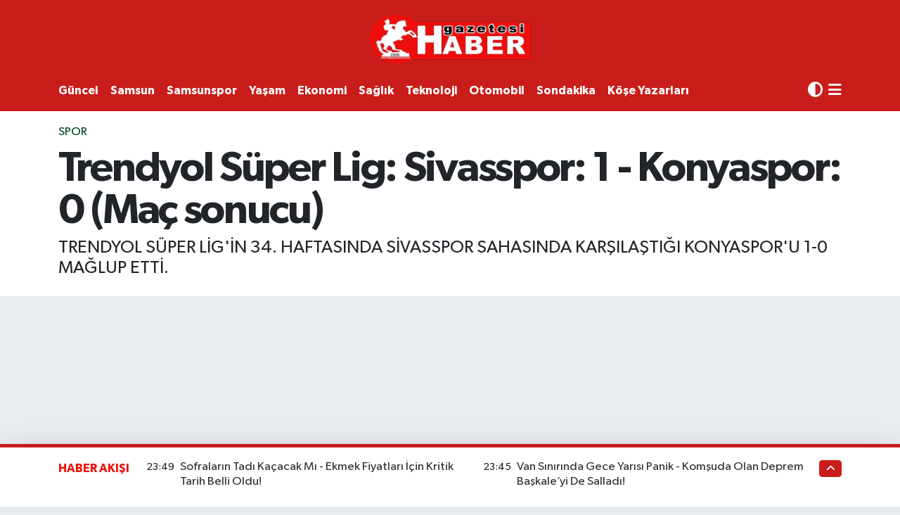

--- FILE ---
content_type: text/html; charset=UTF-8
request_url: https://www.habergazetesi.com.tr/trendyol-super-lig-sivasspor-1-konyaspor-0-mac-sonucu
body_size: 29237
content:
<!DOCTYPE html>
<html lang="tr" data-theme="flow">
<head>
<link rel="dns-prefetch" href="//www.habergazetesi.com.tr">
<link rel="dns-prefetch" href="//habergazetesicomtr.teimg.com">
<link rel="dns-prefetch" href="//static.tebilisim.com">
<link rel="dns-prefetch" href="//feeds.feedburner.com">
<link rel="dns-prefetch" href="//habergazetesi.com.tr">
<link rel="dns-prefetch" href="//www.clarity.ms">
<link rel="dns-prefetch" href="//pagead2.googlesyndication.com">
<link rel="dns-prefetch" href="//cdn.ampproject.org">
<link rel="dns-prefetch" href="//www.googletagmanager.com">
<link rel="dns-prefetch" href="//www.facebook.com">
<link rel="dns-prefetch" href="//www.twitter.com">
<link rel="dns-prefetch" href="//www.instagram.com">
<link rel="dns-prefetch" href="//www.linkedin.com">
<link rel="dns-prefetch" href="//www.youtube.com">
<link rel="dns-prefetch" href="//api.whatsapp.com">
<link rel="dns-prefetch" href="//x.com">
<link rel="dns-prefetch" href="//pinterest.com">
<link rel="dns-prefetch" href="//t.me">
<link rel="dns-prefetch" href="//twitter.com">
<link rel="dns-prefetch" href="//www.pinterest.com">
<link rel="dns-prefetch" href="//apps.apple.com">
<link rel="dns-prefetch" href="//play.google.com">
<link rel="dns-prefetch" href="//tebilisim.com">
<link rel="dns-prefetch" href="//facebook.com">
<link rel="dns-prefetch" href="//news.google.com">

    <meta charset="utf-8">
<title>Trendyol Süper Lig: Sivasspor: 1 - Konyaspor: 0 (Maç sonucu)</title>
<meta name="description" content="TRENDYOL SÜPER LİG&#039;İN 34. HAFTASINDA SİVASSPOR SAHASINDA KARŞILAŞTIĞI KONYASPOR&#039;U 1-0 MAĞLUP ETTİ.">
<link rel="canonical" href="https://www.habergazetesi.com.tr/trendyol-super-lig-sivasspor-1-konyaspor-0-mac-sonucu">
<meta name="viewport" content="width=device-width,initial-scale=1">
<meta name="X-UA-Compatible" content="IE=edge">
<meta name="robots" content="noindex, nofollow">
<meta name="theme-color" content="#c81d1a">
<meta name="apple-itunes-app" content="samsun-haber-gazetesi/id6470025908">
<meta name="google-play-app" content="apps/details?id=com.hizweb.habergazetesi.haber">
<meta name="title" content="Trendyol Süper Lig: Sivasspor: 1 - Konyaspor: 0 (Maç sonucu)">
<meta name="articleSection" content="news">
<meta name="datePublished" content="2024-04-27T18:01:45+03:00">
<meta name="dateModified" content="2024-04-27T18:10:30+03:00">
<meta name="articleAuthor" content="İhlas Haber Ajansı">
<meta name="author" content="İhlas Haber Ajansı">
<link rel="amphtml" href="https://www.habergazetesi.com.tr/trendyol-super-lig-sivasspor-1-konyaspor-0-mac-sonucu/amp">
<meta property="og:site_name" content="Haber Gazetesi">
<meta property="og:title" content="Trendyol Süper Lig: Sivasspor: 1 - Konyaspor: 0 (Maç sonucu)">
<meta property="og:description" content="TRENDYOL SÜPER LİG&#039;İN 34. HAFTASINDA SİVASSPOR SAHASINDA KARŞILAŞTIĞI KONYASPOR&#039;U 1-0 MAĞLUP ETTİ.">
<meta property="og:url" content="https://www.habergazetesi.com.tr/trendyol-super-lig-sivasspor-1-konyaspor-0-mac-sonucu">
<meta property="og:image" content="https://habergazetesicomtr.teimg.com/habergazetesi-com-tr/uploads/2024/04/agency/iha/trendyol-super-lig-sivasspor-1-konyaspor-0-mac-sonucu.jpg">
<meta property="og:type" content="article">
<meta property="og:article:published_time" content="2024-04-27T18:01:45+03:00">
<meta property="og:article:modified_time" content="2024-04-27T18:10:30+03:00">
<meta name="twitter:card" content="summary_large_image">
<meta name="twitter:site" content="@haber_gazetesi">
<meta name="twitter:title" content="Trendyol Süper Lig: Sivasspor: 1 - Konyaspor: 0 (Maç sonucu)">
<meta name="twitter:description" content="TRENDYOL SÜPER LİG&#039;İN 34. HAFTASINDA SİVASSPOR SAHASINDA KARŞILAŞTIĞI KONYASPOR&#039;U 1-0 MAĞLUP ETTİ.">
<meta name="twitter:image" content="https://habergazetesicomtr.teimg.com/habergazetesi-com-tr/uploads/2024/04/agency/iha/trendyol-super-lig-sivasspor-1-konyaspor-0-mac-sonucu.jpg">
<meta name="twitter:url" content="https://www.habergazetesi.com.tr/trendyol-super-lig-sivasspor-1-konyaspor-0-mac-sonucu">
<link rel="shortcut icon" type="image/x-icon" href="https://habergazetesicomtr.teimg.com/habergazetesi-com-tr/uploads/2023/09/hg-ico.png">
<link rel="manifest" href="https://www.habergazetesi.com.tr/manifest.json?v=6.6.4" />
<link rel="preload" href="https://static.tebilisim.com/flow/assets/css/font-awesome/fa-solid-900.woff2" as="font" type="font/woff2" crossorigin />
<link rel="preload" href="https://static.tebilisim.com/flow/assets/css/font-awesome/fa-brands-400.woff2" as="font" type="font/woff2" crossorigin />
<link rel="preload" href="https://static.tebilisim.com/flow/assets/css/weather-icons/font/weathericons-regular-webfont.woff2" as="font" type="font/woff2" crossorigin />
<link rel="preload" href="https://static.tebilisim.com/flow/vendor/te/fonts/gibson/Gibson-Bold.woff2" as="font" type="font/woff2" crossorigin />
<link rel="preload" href="https://static.tebilisim.com/flow/vendor/te/fonts/gibson/Gibson-BoldItalic.woff2" as="font" type="font/woff2" crossorigin />
<link rel="preload" href="https://static.tebilisim.com/flow/vendor/te/fonts/gibson/Gibson-Italic.woff2" as="font" type="font/woff2" crossorigin />
<link rel="preload" href="https://static.tebilisim.com/flow/vendor/te/fonts/gibson/Gibson-Light.woff2" as="font" type="font/woff2" crossorigin />
<link rel="preload" href="https://static.tebilisim.com/flow/vendor/te/fonts/gibson/Gibson-LightItalic.woff2" as="font" type="font/woff2" crossorigin />
<link rel="preload" href="https://static.tebilisim.com/flow/vendor/te/fonts/gibson/Gibson-SemiBold.woff2" as="font" type="font/woff2" crossorigin />
<link rel="preload" href="https://static.tebilisim.com/flow/vendor/te/fonts/gibson/Gibson-SemiBoldItalic.woff2" as="font" type="font/woff2" crossorigin />
<link rel="preload" href="https://static.tebilisim.com/flow/vendor/te/fonts/gibson/Gibson.woff2" as="font" type="font/woff2" crossorigin />


<link rel="preload" as="style" href="https://static.tebilisim.com/flow/vendor/te/fonts/gibson.css?v=6.6.4">
<link rel="stylesheet" href="https://static.tebilisim.com/flow/vendor/te/fonts/gibson.css?v=6.6.4">

<style>:root {
        --te-link-color: #333;
        --te-link-hover-color: #000;
        --te-font: "Gibson";
        --te-secondary-font: "Gibson";
        --te-h1-font-size: 60px;
        --te-color: #c81d1a;
        --te-hover-color: #f00e0b;
        --mm-ocd-width: 85%!important; /*  Mobil Menü Genişliği */
        --swiper-theme-color: var(--te-color)!important;
        --header-13-color: #ffc107;
    }</style><link rel="preload" as="style" href="https://static.tebilisim.com/flow/assets/vendor/bootstrap/css/bootstrap.min.css?v=6.6.4">
<link rel="stylesheet" href="https://static.tebilisim.com/flow/assets/vendor/bootstrap/css/bootstrap.min.css?v=6.6.4">
<link rel="preload" as="style" href="https://static.tebilisim.com/flow/assets/css/app6.6.4.min.css">
<link rel="stylesheet" href="https://static.tebilisim.com/flow/assets/css/app6.6.4.min.css">



<script type="application/ld+json">{"@context":"https:\/\/schema.org","@type":"WebSite","url":"https:\/\/www.habergazetesi.com.tr","potentialAction":{"@type":"SearchAction","target":"https:\/\/www.habergazetesi.com.tr\/arama?q={query}","query-input":"required name=query"}}</script>

<script type="application/ld+json">{"@context":"https:\/\/schema.org","@type":"NewsMediaOrganization","url":"https:\/\/www.habergazetesi.com.tr","name":"Haber Gazetesi, Samsun Haber","logo":"https:\/\/habergazetesicomtr.teimg.com\/habergazetesi-com-tr\/uploads\/2023\/09\/haber-gazetesi-1.PNG","sameAs":["https:\/\/www.facebook.com\/habergazetesi\/","https:\/\/www.twitter.com\/haber_gazetesi","https:\/\/www.linkedin.com\/in\/haber-tv-063867291\/","https:\/\/www.youtube.com\/@HaberGazetesiTV","https:\/\/www.instagram.com\/samsunhabergazetesi\/"]}</script>

<script type="application/ld+json">{"@context":"https:\/\/schema.org","@graph":[{"@type":"SiteNavigationElement","name":"Ana Sayfa","url":"https:\/\/www.habergazetesi.com.tr","@id":"https:\/\/www.habergazetesi.com.tr"},{"@type":"SiteNavigationElement","name":"G\u00dcNDEM","url":"https:\/\/www.habergazetesi.com.tr\/gundem","@id":"https:\/\/www.habergazetesi.com.tr\/gundem"},{"@type":"SiteNavigationElement","name":"S\u0130YASET","url":"https:\/\/www.habergazetesi.com.tr\/siyaset","@id":"https:\/\/www.habergazetesi.com.tr\/siyaset"},{"@type":"SiteNavigationElement","name":"EKONOM\u0130","url":"https:\/\/www.habergazetesi.com.tr\/ekonomi","@id":"https:\/\/www.habergazetesi.com.tr\/ekonomi"},{"@type":"SiteNavigationElement","name":"G\u00dcNCEL","url":"https:\/\/www.habergazetesi.com.tr\/guncel","@id":"https:\/\/www.habergazetesi.com.tr\/guncel"},{"@type":"SiteNavigationElement","name":"SPOR","url":"https:\/\/www.habergazetesi.com.tr\/spor","@id":"https:\/\/www.habergazetesi.com.tr\/spor"},{"@type":"SiteNavigationElement","name":"S\u00fcper Lig","url":"https:\/\/www.habergazetesi.com.tr\/super-lig","@id":"https:\/\/www.habergazetesi.com.tr\/super-lig"},{"@type":"SiteNavigationElement","name":"TFF 1.Lig","url":"https:\/\/www.habergazetesi.com.tr\/spor-toto-1lig","@id":"https:\/\/www.habergazetesi.com.tr\/spor-toto-1lig"},{"@type":"SiteNavigationElement","name":"SAMSUNSPOR","url":"https:\/\/www.habergazetesi.com.tr\/samsunspor","@id":"https:\/\/www.habergazetesi.com.tr\/samsunspor"},{"@type":"SiteNavigationElement","name":"Basketbol","url":"https:\/\/www.habergazetesi.com.tr\/basketbol","@id":"https:\/\/www.habergazetesi.com.tr\/basketbol"},{"@type":"SiteNavigationElement","name":"HABER SPOR","url":"https:\/\/www.habergazetesi.com.tr\/haber-spor","@id":"https:\/\/www.habergazetesi.com.tr\/haber-spor"},{"@type":"SiteNavigationElement","name":"SA\u011eLIK","url":"https:\/\/www.habergazetesi.com.tr\/saglik","@id":"https:\/\/www.habergazetesi.com.tr\/saglik"},{"@type":"SiteNavigationElement","name":"BELED\u0130YELER","url":"https:\/\/www.habergazetesi.com.tr\/belediyeler","@id":"https:\/\/www.habergazetesi.com.tr\/belediyeler"},{"@type":"SiteNavigationElement","name":"PROGRAMLAR","url":"https:\/\/www.habergazetesi.com.tr\/programlar","@id":"https:\/\/www.habergazetesi.com.tr\/programlar"},{"@type":"SiteNavigationElement","name":"Mersin","url":"https:\/\/www.habergazetesi.com.tr\/mersin","@id":"https:\/\/www.habergazetesi.com.tr\/mersin"},{"@type":"SiteNavigationElement","name":"Erzurum","url":"https:\/\/www.habergazetesi.com.tr\/erzurum","@id":"https:\/\/www.habergazetesi.com.tr\/erzurum"},{"@type":"SiteNavigationElement","name":"R\u00f6portaj","url":"https:\/\/www.habergazetesi.com.tr\/roportaj","@id":"https:\/\/www.habergazetesi.com.tr\/roportaj"},{"@type":"SiteNavigationElement","name":"Mu\u011fla","url":"https:\/\/www.habergazetesi.com.tr\/muglanin-haber-merkezi","@id":"https:\/\/www.habergazetesi.com.tr\/muglanin-haber-merkezi"},{"@type":"SiteNavigationElement","name":"K\u00fclt\u00fcr sanat","url":"https:\/\/www.habergazetesi.com.tr\/kultur-sanat-etkinlikleri","@id":"https:\/\/www.habergazetesi.com.tr\/kultur-sanat-etkinlikleri"},{"@type":"SiteNavigationElement","name":"Ayd\u0131n","url":"https:\/\/www.habergazetesi.com.tr\/aydin","@id":"https:\/\/www.habergazetesi.com.tr\/aydin"},{"@type":"SiteNavigationElement","name":"Diyarbak\u0131r","url":"https:\/\/www.habergazetesi.com.tr\/diyarbakir","@id":"https:\/\/www.habergazetesi.com.tr\/diyarbakir"},{"@type":"SiteNavigationElement","name":"Asayi\u015f","url":"https:\/\/www.habergazetesi.com.tr\/asayis","@id":"https:\/\/www.habergazetesi.com.tr\/asayis"},{"@type":"SiteNavigationElement","name":"Van","url":"https:\/\/www.habergazetesi.com.tr\/van","@id":"https:\/\/www.habergazetesi.com.tr\/van"},{"@type":"SiteNavigationElement","name":"Bilecik","url":"https:\/\/www.habergazetesi.com.tr\/bilecik","@id":"https:\/\/www.habergazetesi.com.tr\/bilecik"},{"@type":"SiteNavigationElement","name":"Yalova","url":"https:\/\/www.habergazetesi.com.tr\/yalova","@id":"https:\/\/www.habergazetesi.com.tr\/yalova"},{"@type":"SiteNavigationElement","name":"Genel","url":"https:\/\/www.habergazetesi.com.tr\/genel","@id":"https:\/\/www.habergazetesi.com.tr\/genel"},{"@type":"SiteNavigationElement","name":"\u015eanl\u0131urfa","url":"https:\/\/www.habergazetesi.com.tr\/sanliurfa","@id":"https:\/\/www.habergazetesi.com.tr\/sanliurfa"},{"@type":"SiteNavigationElement","name":"\u00c7evre","url":"https:\/\/www.habergazetesi.com.tr\/cevre","@id":"https:\/\/www.habergazetesi.com.tr\/cevre"},{"@type":"SiteNavigationElement","name":"Eski\u015fehir","url":"https:\/\/www.habergazetesi.com.tr\/eskisehir","@id":"https:\/\/www.habergazetesi.com.tr\/eskisehir"},{"@type":"SiteNavigationElement","name":"Osmaniye","url":"https:\/\/www.habergazetesi.com.tr\/osmaniye","@id":"https:\/\/www.habergazetesi.com.tr\/osmaniye"},{"@type":"SiteNavigationElement","name":"Denizli","url":"https:\/\/www.habergazetesi.com.tr\/denizli","@id":"https:\/\/www.habergazetesi.com.tr\/denizli"},{"@type":"SiteNavigationElement","name":"Hakkari","url":"https:\/\/www.habergazetesi.com.tr\/hakkari","@id":"https:\/\/www.habergazetesi.com.tr\/hakkari"},{"@type":"SiteNavigationElement","name":"Bitlis","url":"https:\/\/www.habergazetesi.com.tr\/bitlis","@id":"https:\/\/www.habergazetesi.com.tr\/bitlis"},{"@type":"SiteNavigationElement","name":"Nev\u015fehir","url":"https:\/\/www.habergazetesi.com.tr\/nevsehir-haberleri-son-dakika","@id":"https:\/\/www.habergazetesi.com.tr\/nevsehir-haberleri-son-dakika"},{"@type":"SiteNavigationElement","name":"Bursa","url":"https:\/\/www.habergazetesi.com.tr\/bursa","@id":"https:\/\/www.habergazetesi.com.tr\/bursa"},{"@type":"SiteNavigationElement","name":"Kastamonu","url":"https:\/\/www.habergazetesi.com.tr\/kastamonu-gazetesi-son-dakika-haberleri","@id":"https:\/\/www.habergazetesi.com.tr\/kastamonu-gazetesi-son-dakika-haberleri"},{"@type":"SiteNavigationElement","name":"Antalya","url":"https:\/\/www.habergazetesi.com.tr\/antalya","@id":"https:\/\/www.habergazetesi.com.tr\/antalya"},{"@type":"SiteNavigationElement","name":"Bal\u0131kesir","url":"https:\/\/www.habergazetesi.com.tr\/balikesir","@id":"https:\/\/www.habergazetesi.com.tr\/balikesir"},{"@type":"SiteNavigationElement","name":"Tokat","url":"https:\/\/www.habergazetesi.com.tr\/tokat","@id":"https:\/\/www.habergazetesi.com.tr\/tokat"},{"@type":"SiteNavigationElement","name":"Edirne","url":"https:\/\/www.habergazetesi.com.tr\/edirne","@id":"https:\/\/www.habergazetesi.com.tr\/edirne"},{"@type":"SiteNavigationElement","name":"Elaz\u0131\u011f","url":"https:\/\/www.habergazetesi.com.tr\/elazig","@id":"https:\/\/www.habergazetesi.com.tr\/elazig"},{"@type":"SiteNavigationElement","name":"Malatya","url":"https:\/\/www.habergazetesi.com.tr\/malatya","@id":"https:\/\/www.habergazetesi.com.tr\/malatya"},{"@type":"SiteNavigationElement","name":"Ordu","url":"https:\/\/www.habergazetesi.com.tr\/ordu","@id":"https:\/\/www.habergazetesi.com.tr\/ordu"},{"@type":"SiteNavigationElement","name":"Politika","url":"https:\/\/www.habergazetesi.com.tr\/politika","@id":"https:\/\/www.habergazetesi.com.tr\/politika"},{"@type":"SiteNavigationElement","name":"Zonguldak","url":"https:\/\/www.habergazetesi.com.tr\/zonguldak","@id":"https:\/\/www.habergazetesi.com.tr\/zonguldak"},{"@type":"SiteNavigationElement","name":"D\u00fczce","url":"https:\/\/www.habergazetesi.com.tr\/duzce","@id":"https:\/\/www.habergazetesi.com.tr\/duzce"},{"@type":"SiteNavigationElement","name":"\u015e\u0131rnak","url":"https:\/\/www.habergazetesi.com.tr\/sirnak","@id":"https:\/\/www.habergazetesi.com.tr\/sirnak"},{"@type":"SiteNavigationElement","name":"Bolu","url":"https:\/\/www.habergazetesi.com.tr\/bolu","@id":"https:\/\/www.habergazetesi.com.tr\/bolu"},{"@type":"SiteNavigationElement","name":"Teknoloji","url":"https:\/\/www.habergazetesi.com.tr\/teknoloji","@id":"https:\/\/www.habergazetesi.com.tr\/teknoloji"},{"@type":"SiteNavigationElement","name":"D\u00fcnya","url":"https:\/\/www.habergazetesi.com.tr\/dunya","@id":"https:\/\/www.habergazetesi.com.tr\/dunya"},{"@type":"SiteNavigationElement","name":"Bilim ve teknoloji","url":"https:\/\/www.habergazetesi.com.tr\/bilim-ve-teknoloji","@id":"https:\/\/www.habergazetesi.com.tr\/bilim-ve-teknoloji"},{"@type":"SiteNavigationElement","name":"Gaziantep","url":"https:\/\/www.habergazetesi.com.tr\/gaziantep","@id":"https:\/\/www.habergazetesi.com.tr\/gaziantep"},{"@type":"SiteNavigationElement","name":"Izmir","url":"https:\/\/www.habergazetesi.com.tr\/izmir-son-dakika-haberleri","@id":"https:\/\/www.habergazetesi.com.tr\/izmir-son-dakika-haberleri"},{"@type":"SiteNavigationElement","name":"Sivas","url":"https:\/\/www.habergazetesi.com.tr\/sivas","@id":"https:\/\/www.habergazetesi.com.tr\/sivas"},{"@type":"SiteNavigationElement","name":"U\u015fak","url":"https:\/\/www.habergazetesi.com.tr\/usak","@id":"https:\/\/www.habergazetesi.com.tr\/usak"},{"@type":"SiteNavigationElement","name":"Manisa","url":"https:\/\/www.habergazetesi.com.tr\/manisa","@id":"https:\/\/www.habergazetesi.com.tr\/manisa"},{"@type":"SiteNavigationElement","name":"Amasya Haber","url":"https:\/\/www.habergazetesi.com.tr\/amasya-haber","@id":"https:\/\/www.habergazetesi.com.tr\/amasya-haber"},{"@type":"SiteNavigationElement","name":"Giresun","url":"https:\/\/www.habergazetesi.com.tr\/giresun","@id":"https:\/\/www.habergazetesi.com.tr\/giresun"},{"@type":"SiteNavigationElement","name":"Siirt","url":"https:\/\/www.habergazetesi.com.tr\/siirt","@id":"https:\/\/www.habergazetesi.com.tr\/siirt"},{"@type":"SiteNavigationElement","name":"K\u0131rklareli","url":"https:\/\/www.habergazetesi.com.tr\/kirklareli","@id":"https:\/\/www.habergazetesi.com.tr\/kirklareli"},{"@type":"SiteNavigationElement","name":"K\u00fctahya","url":"https:\/\/www.habergazetesi.com.tr\/kutahya","@id":"https:\/\/www.habergazetesi.com.tr\/kutahya"},{"@type":"SiteNavigationElement","name":"Sakarya","url":"https:\/\/www.habergazetesi.com.tr\/sakarya","@id":"https:\/\/www.habergazetesi.com.tr\/sakarya"},{"@type":"SiteNavigationElement","name":"Erzincan","url":"https:\/\/www.habergazetesi.com.tr\/erzincan","@id":"https:\/\/www.habergazetesi.com.tr\/erzincan"},{"@type":"SiteNavigationElement","name":"\u00c7orum","url":"https:\/\/www.habergazetesi.com.tr\/corum","@id":"https:\/\/www.habergazetesi.com.tr\/corum"},{"@type":"SiteNavigationElement","name":"\u00c7ank\u0131r\u0131","url":"https:\/\/www.habergazetesi.com.tr\/cankiri","@id":"https:\/\/www.habergazetesi.com.tr\/cankiri"},{"@type":"SiteNavigationElement","name":"Bayburt","url":"https:\/\/www.habergazetesi.com.tr\/bayburt","@id":"https:\/\/www.habergazetesi.com.tr\/bayburt"},{"@type":"SiteNavigationElement","name":"Hatay","url":"https:\/\/www.habergazetesi.com.tr\/hatay","@id":"https:\/\/www.habergazetesi.com.tr\/hatay"},{"@type":"SiteNavigationElement","name":"Mardin","url":"https:\/\/www.habergazetesi.com.tr\/mardin","@id":"https:\/\/www.habergazetesi.com.tr\/mardin"},{"@type":"SiteNavigationElement","name":"Tekirda\u011f","url":"https:\/\/www.habergazetesi.com.tr\/tekirdag","@id":"https:\/\/www.habergazetesi.com.tr\/tekirdag"},{"@type":"SiteNavigationElement","name":"Kars","url":"https:\/\/www.habergazetesi.com.tr\/karsin-haber-merkezi","@id":"https:\/\/www.habergazetesi.com.tr\/karsin-haber-merkezi"},{"@type":"SiteNavigationElement","name":"Kahramanmara\u015f","url":"https:\/\/www.habergazetesi.com.tr\/kahramanmaras","@id":"https:\/\/www.habergazetesi.com.tr\/kahramanmaras"},{"@type":"SiteNavigationElement","name":"Ardahan","url":"https:\/\/www.habergazetesi.com.tr\/ardahan","@id":"https:\/\/www.habergazetesi.com.tr\/ardahan"},{"@type":"SiteNavigationElement","name":"Batman","url":"https:\/\/www.habergazetesi.com.tr\/batman","@id":"https:\/\/www.habergazetesi.com.tr\/batman"},{"@type":"SiteNavigationElement","name":"Trabzon","url":"https:\/\/www.habergazetesi.com.tr\/trabzon","@id":"https:\/\/www.habergazetesi.com.tr\/trabzon"},{"@type":"SiteNavigationElement","name":"Sinop","url":"https:\/\/www.habergazetesi.com.tr\/sinop","@id":"https:\/\/www.habergazetesi.com.tr\/sinop"},{"@type":"SiteNavigationElement","name":"\u00c7anakkale","url":"https:\/\/www.habergazetesi.com.tr\/canakkale","@id":"https:\/\/www.habergazetesi.com.tr\/canakkale"},{"@type":"SiteNavigationElement","name":"E\u011fitim","url":"https:\/\/www.habergazetesi.com.tr\/egitim","@id":"https:\/\/www.habergazetesi.com.tr\/egitim"},{"@type":"SiteNavigationElement","name":"Karaman","url":"https:\/\/www.habergazetesi.com.tr\/karamandan-haberler","@id":"https:\/\/www.habergazetesi.com.tr\/karamandan-haberler"},{"@type":"SiteNavigationElement","name":"Haberde insan","url":"https:\/\/www.habergazetesi.com.tr\/haberde-insan","@id":"https:\/\/www.habergazetesi.com.tr\/haberde-insan"},{"@type":"SiteNavigationElement","name":"T\u00dcRK\u0130YE","url":"https:\/\/www.habergazetesi.com.tr\/turkiye","@id":"https:\/\/www.habergazetesi.com.tr\/turkiye"},{"@type":"SiteNavigationElement","name":"Tunceli","url":"https:\/\/www.habergazetesi.com.tr\/tunceli","@id":"https:\/\/www.habergazetesi.com.tr\/tunceli"},{"@type":"SiteNavigationElement","name":"Bart\u0131n","url":"https:\/\/www.habergazetesi.com.tr\/bartin","@id":"https:\/\/www.habergazetesi.com.tr\/bartin"},{"@type":"SiteNavigationElement","name":"Bing\u00f6l","url":"https:\/\/www.habergazetesi.com.tr\/bingol","@id":"https:\/\/www.habergazetesi.com.tr\/bingol"},{"@type":"SiteNavigationElement","name":"Mu\u015f","url":"https:\/\/www.habergazetesi.com.tr\/mus-haberleri","@id":"https:\/\/www.habergazetesi.com.tr\/mus-haberleri"},{"@type":"SiteNavigationElement","name":"SAMSUN","url":"https:\/\/www.habergazetesi.com.tr\/samsun","@id":"https:\/\/www.habergazetesi.com.tr\/samsun"},{"@type":"SiteNavigationElement","name":"Yozgat","url":"https:\/\/www.habergazetesi.com.tr\/yozgat","@id":"https:\/\/www.habergazetesi.com.tr\/yozgat"},{"@type":"SiteNavigationElement","name":"K\u0131r\u015fehir","url":"https:\/\/www.habergazetesi.com.tr\/kirsehir","@id":"https:\/\/www.habergazetesi.com.tr\/kirsehir"},{"@type":"SiteNavigationElement","name":"Ya\u015fam","url":"https:\/\/www.habergazetesi.com.tr\/yasam","@id":"https:\/\/www.habergazetesi.com.tr\/yasam"},{"@type":"SiteNavigationElement","name":"Karab\u00fck","url":"https:\/\/www.habergazetesi.com.tr\/karabuk-haber-son-dakika","@id":"https:\/\/www.habergazetesi.com.tr\/karabuk-haber-son-dakika"},{"@type":"SiteNavigationElement","name":"G\u00fcm\u00fc\u015fhane","url":"https:\/\/www.habergazetesi.com.tr\/gumushane","@id":"https:\/\/www.habergazetesi.com.tr\/gumushane"},{"@type":"SiteNavigationElement","name":"K\u0131r\u0131kkale","url":"https:\/\/www.habergazetesi.com.tr\/kirikkaleden-haberler","@id":"https:\/\/www.habergazetesi.com.tr\/kirikkaleden-haberler"},{"@type":"SiteNavigationElement","name":"Kilis","url":"https:\/\/www.habergazetesi.com.tr\/kilisten-haberler","@id":"https:\/\/www.habergazetesi.com.tr\/kilisten-haberler"},{"@type":"SiteNavigationElement","name":"Burdur","url":"https:\/\/www.habergazetesi.com.tr\/burdur","@id":"https:\/\/www.habergazetesi.com.tr\/burdur"},{"@type":"SiteNavigationElement","name":"Rize","url":"https:\/\/www.habergazetesi.com.tr\/rize","@id":"https:\/\/www.habergazetesi.com.tr\/rize"},{"@type":"SiteNavigationElement","name":"English","url":"https:\/\/www.habergazetesi.com.tr\/en","@id":"https:\/\/www.habergazetesi.com.tr\/en"},{"@type":"SiteNavigationElement","name":"OTOMOB\u0130L","url":"https:\/\/www.habergazetesi.com.tr\/otomobil","@id":"https:\/\/www.habergazetesi.com.tr\/otomobil"},{"@type":"SiteNavigationElement","name":"Artvin","url":"https:\/\/www.habergazetesi.com.tr\/artvin","@id":"https:\/\/www.habergazetesi.com.tr\/artvin"},{"@type":"SiteNavigationElement","name":"Isparta","url":"https:\/\/www.habergazetesi.com.tr\/isparta-son-dakika-haberleri","@id":"https:\/\/www.habergazetesi.com.tr\/isparta-son-dakika-haberleri"},{"@type":"SiteNavigationElement","name":"Izmir","url":"https:\/\/www.habergazetesi.com.tr\/izmir","@id":"https:\/\/www.habergazetesi.com.tr\/izmir"},{"@type":"SiteNavigationElement","name":"Nev\u015fehir","url":"https:\/\/www.habergazetesi.com.tr\/nevsehir","@id":"https:\/\/www.habergazetesi.com.tr\/nevsehir"},{"@type":"SiteNavigationElement","name":"Mu\u011fla","url":"https:\/\/www.habergazetesi.com.tr\/mugla","@id":"https:\/\/www.habergazetesi.com.tr\/mugla"},{"@type":"SiteNavigationElement","name":"Kayseri","url":"https:\/\/www.habergazetesi.com.tr\/kayseri","@id":"https:\/\/www.habergazetesi.com.tr\/kayseri"},{"@type":"SiteNavigationElement","name":"Ni\u011fde","url":"https:\/\/www.habergazetesi.com.tr\/nigde","@id":"https:\/\/www.habergazetesi.com.tr\/nigde"},{"@type":"SiteNavigationElement","name":"Karaman","url":"https:\/\/www.habergazetesi.com.tr\/karaman","@id":"https:\/\/www.habergazetesi.com.tr\/karaman"},{"@type":"SiteNavigationElement","name":"I\u011fd\u0131r","url":"https:\/\/www.habergazetesi.com.tr\/igdir","@id":"https:\/\/www.habergazetesi.com.tr\/igdir"},{"@type":"SiteNavigationElement","name":"K\u00fclt\u00fcr-sanat","url":"https:\/\/www.habergazetesi.com.tr\/kultur-sanat","@id":"https:\/\/www.habergazetesi.com.tr\/kultur-sanat"},{"@type":"SiteNavigationElement","name":"Mu\u015f","url":"https:\/\/www.habergazetesi.com.tr\/mus","@id":"https:\/\/www.habergazetesi.com.tr\/mus"},{"@type":"SiteNavigationElement","name":"Istanbul","url":"https:\/\/www.habergazetesi.com.tr\/istanbul","@id":"https:\/\/www.habergazetesi.com.tr\/istanbul"},{"@type":"SiteNavigationElement","name":"Kastamonu","url":"https:\/\/www.habergazetesi.com.tr\/kastamonu","@id":"https:\/\/www.habergazetesi.com.tr\/kastamonu"},{"@type":"SiteNavigationElement","name":"Kocaeli","url":"https:\/\/www.habergazetesi.com.tr\/kocaeli","@id":"https:\/\/www.habergazetesi.com.tr\/kocaeli"},{"@type":"SiteNavigationElement","name":"K\u0131r\u0131kkale","url":"https:\/\/www.habergazetesi.com.tr\/kirikkale","@id":"https:\/\/www.habergazetesi.com.tr\/kirikkale"},{"@type":"SiteNavigationElement","name":"Kars","url":"https:\/\/www.habergazetesi.com.tr\/kars","@id":"https:\/\/www.habergazetesi.com.tr\/kars"},{"@type":"SiteNavigationElement","name":"Karab\u00fck","url":"https:\/\/www.habergazetesi.com.tr\/karabuk","@id":"https:\/\/www.habergazetesi.com.tr\/karabuk"},{"@type":"SiteNavigationElement","name":"Kilis","url":"https:\/\/www.habergazetesi.com.tr\/kilis","@id":"https:\/\/www.habergazetesi.com.tr\/kilis"},{"@type":"SiteNavigationElement","name":"New york","url":"https:\/\/www.habergazetesi.com.tr\/new-york","@id":"https:\/\/www.habergazetesi.com.tr\/new-york"},{"@type":"SiteNavigationElement","name":"Isparta","url":"https:\/\/www.habergazetesi.com.tr\/isparta","@id":"https:\/\/www.habergazetesi.com.tr\/isparta"},{"@type":"SiteNavigationElement","name":"Konya","url":"https:\/\/www.habergazetesi.com.tr\/konya","@id":"https:\/\/www.habergazetesi.com.tr\/konya"},{"@type":"SiteNavigationElement","name":"Yerel","url":"https:\/\/www.habergazetesi.com.tr\/yerel","@id":"https:\/\/www.habergazetesi.com.tr\/yerel"},{"@type":"SiteNavigationElement","name":"MAGAZ\u0130N","url":"https:\/\/www.habergazetesi.com.tr\/magazin-1","@id":"https:\/\/www.habergazetesi.com.tr\/magazin-1"},{"@type":"SiteNavigationElement","name":"Ankara Haber","url":"https:\/\/www.habergazetesi.com.tr\/ankara","@id":"https:\/\/www.habergazetesi.com.tr\/ankara"},{"@type":"SiteNavigationElement","name":"Ankara Haber","url":"https:\/\/www.habergazetesi.com.tr\/ankara-haber","@id":"https:\/\/www.habergazetesi.com.tr\/ankara-haber"},{"@type":"SiteNavigationElement","name":"\u0130leti\u015fim - Bize Ula\u015f\u0131n","url":"https:\/\/www.habergazetesi.com.tr\/iletisim","@id":"https:\/\/www.habergazetesi.com.tr\/iletisim"},{"@type":"SiteNavigationElement","name":"Gizlilik Politikas\u0131 \/ Privacy Policy","url":"https:\/\/www.habergazetesi.com.tr\/gizlilik-politikasi-privacy-policy","@id":"https:\/\/www.habergazetesi.com.tr\/gizlilik-politikasi-privacy-policy"},{"@type":"SiteNavigationElement","name":"Gizlilik S\u00f6zle\u015fmesi","url":"https:\/\/www.habergazetesi.com.tr\/gizlilik-sozlesmesi","@id":"https:\/\/www.habergazetesi.com.tr\/gizlilik-sozlesmesi"},{"@type":"SiteNavigationElement","name":"KVKK Ayd\u0131nlatma Metni","url":"https:\/\/www.habergazetesi.com.tr\/kvkk-aydinlatma-metni","@id":"https:\/\/www.habergazetesi.com.tr\/kvkk-aydinlatma-metni"},{"@type":"SiteNavigationElement","name":"Kullan\u0131m Ko\u015fullar\u0131","url":"https:\/\/www.habergazetesi.com.tr\/kullanim-kosullari","@id":"https:\/\/www.habergazetesi.com.tr\/kullanim-kosullari"},{"@type":"SiteNavigationElement","name":"Yazarlar","url":"https:\/\/www.habergazetesi.com.tr\/yazarlar","@id":"https:\/\/www.habergazetesi.com.tr\/yazarlar"},{"@type":"SiteNavigationElement","name":"Foto Galeri","url":"https:\/\/www.habergazetesi.com.tr\/foto-galeri","@id":"https:\/\/www.habergazetesi.com.tr\/foto-galeri"},{"@type":"SiteNavigationElement","name":"Video Galeri","url":"https:\/\/www.habergazetesi.com.tr\/video","@id":"https:\/\/www.habergazetesi.com.tr\/video"},{"@type":"SiteNavigationElement","name":"Biyografiler","url":"https:\/\/www.habergazetesi.com.tr\/biyografi","@id":"https:\/\/www.habergazetesi.com.tr\/biyografi"},{"@type":"SiteNavigationElement","name":"Firma Rehberi","url":"https:\/\/www.habergazetesi.com.tr\/rehber","@id":"https:\/\/www.habergazetesi.com.tr\/rehber"},{"@type":"SiteNavigationElement","name":"Seri \u0130lanlar","url":"https:\/\/www.habergazetesi.com.tr\/ilan","@id":"https:\/\/www.habergazetesi.com.tr\/ilan"},{"@type":"SiteNavigationElement","name":"Vefatlar","url":"https:\/\/www.habergazetesi.com.tr\/vefat","@id":"https:\/\/www.habergazetesi.com.tr\/vefat"},{"@type":"SiteNavigationElement","name":"R\u00f6portajlar","url":"https:\/\/www.habergazetesi.com.tr\/roportaj","@id":"https:\/\/www.habergazetesi.com.tr\/roportaj"},{"@type":"SiteNavigationElement","name":"Anketler","url":"https:\/\/www.habergazetesi.com.tr\/anketler","@id":"https:\/\/www.habergazetesi.com.tr\/anketler"},{"@type":"SiteNavigationElement","name":"Bafra Bug\u00fcn, Yar\u0131n ve 1 Haftal\u0131k Hava Durumu Tahmini","url":"https:\/\/www.habergazetesi.com.tr\/bafra-hava-durumu","@id":"https:\/\/www.habergazetesi.com.tr\/bafra-hava-durumu"},{"@type":"SiteNavigationElement","name":"Bafra Namaz Vakitleri","url":"https:\/\/www.habergazetesi.com.tr\/bafra-namaz-vakitleri","@id":"https:\/\/www.habergazetesi.com.tr\/bafra-namaz-vakitleri"},{"@type":"SiteNavigationElement","name":"Puan Durumu ve Fikst\u00fcr","url":"https:\/\/www.habergazetesi.com.tr\/futbol\/super-lig-puan-durumu-ve-fikstur","@id":"https:\/\/www.habergazetesi.com.tr\/futbol\/super-lig-puan-durumu-ve-fikstur"}]}</script>

<script type="application/ld+json">{"@context":"https:\/\/schema.org","@type":"BreadcrumbList","itemListElement":[{"@type":"ListItem","position":1,"item":{"@type":"Thing","@id":"https:\/\/www.habergazetesi.com.tr","name":"Haberler"}}]}</script>
<script type="application/ld+json">{"@context":"https:\/\/schema.org","@type":"NewsArticle","headline":"Trendyol S\u00fcper Lig: Sivasspor: 1 - Konyaspor: 0 (Ma\u00e7 sonucu)","articleSection":"SPOR","dateCreated":"2024-04-27T18:01:45+03:00","datePublished":"2024-04-27T18:01:45+03:00","dateModified":"2024-04-27T18:10:30+03:00","wordCount":277,"genre":"news","mainEntityOfPage":{"@type":"WebPage","@id":"https:\/\/www.habergazetesi.com.tr\/trendyol-super-lig-sivasspor-1-konyaspor-0-mac-sonucu"},"articleBody":"<p>Trendyol S\u00fcper Lig\u2019in 34. haftas\u0131nda Sivasspor sahas\u0131nda kar\u015f\u0131la\u015ft\u0131\u011f\u0131 Konyaspor\u2019u 1-0 ma\u011flup etti.\n<\/p><p>Ma\u00e7tan dakikalar (\u0130kinci yar\u0131)\n<\/p><p>49. dakikada Ziya Erdal\u2019\u0131n orta sahadan kulland\u0131\u011f\u0131 serbest ceza sahas\u0131 i\u00e7inde Manaj\u2019\u0131n kafa vuru\u015funda kaleci Slowik me\u015fin yuvarla\u011f\u0131 \u00e7\u0131kartt\u0131.\n<\/p><p>67. dakikada N\u2019jie\u2019nin ceza sahas\u0131 i\u00e7inin sa\u011f\u0131ndan topu penalt\u0131 noktas\u0131na g\u00f6nderdi. Manaj topa istedi\u011fi gibi vuramay\u0131nca Adil Demirba\u011f topu uzakla\u015ft\u0131rd\u0131.\n<\/p><p>69. dakikada Gulherme\u2019nin sol taraftan kulland\u0131\u011f\u0131 k\u00f6\u015fe vuru\u015funda ceza sahas\u0131 i\u00e7inde Damjanovic\u2019in kafa vuru\u015funda kaleci Slowik me\u015fin yuvarla\u011f\u0131 \u00e7eldi.\n<\/p><p>75. dakikada Sambou\u2019nun pas\u0131nda topu alan Ndao\u2019nun sa\u011f \u00e7aprazdan vuru\u015funda kaleci Nikolic gole izin vermedi.\n<\/p><p>86. dakikada Manaj\u2019\u0131n ceza sahas\u0131 d\u0131\u015f\u0131ndan kulland\u0131\u011f\u0131 serbest vuru\u015fta top savunmaya \u00e7arparak tekrardan Manaj\u2019da kald\u0131. Manaj\u2019\u0131n d\u00fczg\u00fcn vuru\u015funda me\u015fin yuvarlak a\u011flarla bulu\u015ftu. 1-0\n<\/p><p>Hakemler: Murat Erdo\u011fan, Kamil \u00c7etin, G\u00f6khan Barc\u0131n\n<\/p><p>Sivasspor: Nikolic, Murat Paluli, Poungouras, Aoron, Samba Camara, Ziya Erdal (Alaaddin Okumu\u015f dk. 90+3) , \u0130brahim Akda\u011f (Bartu\u011f Elmaz dk. 75), Charisis (Caktas dk. 75), Turgunbayev (Men\u0131g dk. 46) , N\u2019jie (Caner Osmanpa\u015fa dk. 90+3), Rey Manaj\n<\/p><p>Yedekler: Ali \u015ea\u015fal Vural, H\u00fcseyin Arslan, Kvet, Kerem Atakan Keskin,  Mehmet Albayrak\n<\/p><p>Teknik Direkt\u00f6r: B\u00fclent Uygun\n<\/p><p>Konyaspor: Slowik, Ahmet O\u011fuz, Adil Demirba\u011f, Damjanovic, Guilherme, N\u2019zonzi, Soner Dikmen (Muhammet Demir dk. 88), Cicaldau (O\u011fulcan \u00dclg\u00fcn dk. 60 ), Ndao, Prip (Ethemi dk. 60), Cikalleshi (Sambou dk. 60)\n<\/p><p>Yedekler: Deniz Erta\u015f, Yunus Mall\u0131, Cebrail Karayel, Kahraman Demirta\u015f, Orkun Sarun, Muhammed Kocat\u00fcrk\n<\/p><p>Teknik Direkt\u00f6r: Fahruddin Omerovic\n<\/p><p>Goller: Manaj (dk. 86) (Sivasspor)\n<\/p><p>Sar\u0131 kartlar: Ethemi, Sambou (Konyaspor), Bartu\u011f Elmaz, N\u2019jie (Sivasspor)\n<\/p>","description":"TRENDYOL S\u00dcPER L\u0130G'\u0130N 34. HAFTASINDA S\u0130VASSPOR SAHASINDA KAR\u015eILA\u015eTI\u011eI KONYASPOR'U 1-0 MA\u011eLUP ETT\u0130.","inLanguage":"tr-TR","keywords":[],"image":{"@type":"ImageObject","url":"https:\/\/habergazetesicomtr.teimg.com\/crop\/1280x720\/habergazetesi-com-tr\/uploads\/2024\/04\/agency\/iha\/trendyol-super-lig-sivasspor-1-konyaspor-0-mac-sonucu.jpg","width":"1280","height":"720","caption":"Trendyol S\u00fcper Lig: Sivasspor: 1 - Konyaspor: 0 (Ma\u00e7 sonucu)"},"publishingPrinciples":"https:\/\/www.habergazetesi.com.tr\/gizlilik-sozlesmesi","isFamilyFriendly":"http:\/\/schema.org\/True","isAccessibleForFree":"http:\/\/schema.org\/True","publisher":{"@type":"Organization","name":"Haber Gazetesi, Samsun Haber","image":"https:\/\/habergazetesicomtr.teimg.com\/habergazetesi-com-tr\/uploads\/2023\/09\/haber-gazetesi-1.PNG","logo":{"@type":"ImageObject","url":"https:\/\/habergazetesicomtr.teimg.com\/habergazetesi-com-tr\/uploads\/2023\/09\/haber-gazetesi-1.PNG","width":"640","height":"375"}},"author":{"@type":"Person","name":"Samsun Haber","honorificPrefix":"","jobTitle":"Gazeteci","url":null}}</script>
<script data-cfasync="false" src="https://static.tebilisim.com/flow/assets/js/dark-mode.js?v=6.6.4"></script>





<meta name="google-site-verification" content="-o8Z07HFtkUaClhz50xswwM4sufUUPgS_qmtWP9-vkk" />

<link rel="alternate" type="application/rss+xml" href="https://feeds.feedburner.com/habergazetesi/CPhjiwHGvH4" />
<link rel="alternate" type="application/rss+xml" href="https://feeds.feedburner.com/habergazetesi/ynqb712fytv" />
<link rel="alternate" type="application/rss+xml" href="https://habergazetesi.com.tr/rss">

<meta name="google-adsense-account" content="ca-pub-1865787037265190">

<script type="text/javascript">
    (function(c,l,a,r,i,t,y){
        c[a]=c[a]||function(){(c[a].q=c[a].q||[]).push(arguments)};
        t=l.createElement(r);t.async=1;t.src="https://www.clarity.ms/tag/"+i;
        y=l.getElementsByTagName(r)[0];y.parentNode.insertBefore(t,y);
    })(window, document, "clarity", "script", "i9xuli180p");
</script>

<meta name='dmca-site-verification' content='bFI3cGcyamdVYzE4RkloSWlsdk1PanNXVm9NUlNnclJmMmQ2eG8rTnJaND01' />
<script async src="https://pagead2.googlesyndication.com/pagead/js/adsbygoogle.js?client=ca-pub-1865787037265190"
     crossorigin="anonymous"></script>
     
     
     <script async custom-element="amp-auto-ads"
        src="https://cdn.ampproject.org/v0/amp-auto-ads-0.1.js">
</script>



<script async data-cfasync="false"
	src="https://www.googletagmanager.com/gtag/js?id=G-B3H8S8FVPN"></script>
<script data-cfasync="false">
	window.dataLayer = window.dataLayer || [];
	  function gtag(){dataLayer.push(arguments);}
	  gtag('js', new Date());
	  gtag('config', 'G-B3H8S8FVPN');
</script>




</head>




<body class="d-flex flex-column min-vh-100">

    <div data-pagespeed="true"><amp-auto-ads type="adsense"
        data-ad-client="ca-pub-1865787037265190">
</amp-auto-ads></div>
    <div id="ad_153" data-channel="153" data-advert="temedya" data-rotation="120" class="d-none d-sm-flex flex-column align-items-center justify-content-start text-center mx-auto overflow-hidden fixed-bottom-advert" data-affix="0"></div><div id="ad_153_mobile" data-channel="153" data-advert="temedya" data-rotation="120" class="d-flex d-sm-none flex-column align-items-center justify-content-start text-center mx-auto overflow-hidden fixed-bottom-advert" data-affix="0"></div>

    <header class="header-9">
    <nav class="top-header navbar navbar-expand-lg navbar-dark bg-te-color text-bg-dark">
        <div class="container justify-content-between justify-content-lg-center">

            <a href="#menu" title="Ana Menü" class="d-lg-none"><i class="fa fa-bars fa-lg text-white"></i></a>

                        <a class="navbar-brand me-0" href="/" title="Haber Gazetesi">
                <img src="https://habergazetesicomtr.teimg.com/habergazetesi-com-tr/uploads/2023/09/haber-gazetesi-1.PNG" alt="Haber Gazetesi" width="235" height="40" class="light-mode img-fluid flow-logo">
<img src="https://habergazetesicomtr.teimg.com/habergazetesi-com-tr/uploads/2023/07/samsun-logo.png" alt="Haber Gazetesi" width="235" height="40" class="dark-mode img-fluid flow-logo d-none">

            </a>
                        <ul class="nav">
                <li class="nav-item dropdown d-lg-none">
    <a href="#" class="nav-link p-0 me-2 " data-bs-toggle="dropdown" data-bs-display="static">
        <i class="fas fa-adjust fa-lg theme-icon-active"></i>
    </a>
    <ul class="dropdown-menu min-w-auto dropdown-menu-end shadow-none border-0 rounded-0">
        <li>
            <button type="button" class="dropdown-item d-flex align-items-center active" data-bs-theme-value="light">
                <i class="fa fa-sun me-1 mode-switch"></i>
                Açık
            </button>
        </li>
        <li>
            <button type="button" class="dropdown-item d-flex align-items-center" data-bs-theme-value="dark">
                <i class="fa fa-moon me-1 mode-switch"></i>
                Koyu
            </button>
        </li>
        <li>
            <button type="button" class="dropdown-item d-flex align-items-center" data-bs-theme-value="auto">
                <i class="fas fa-adjust me-1 mode-switch"></i>
                Sistem
            </button>
        </li>
    </ul>
</li>

                <li class="nav-item d-lg-none">
                    <a href="/arama" class="nav-link p-0" title="Ara">
                        <i class="fa fa-search fa-lg"></i>
                    </a>
                </li>
            </ul>
        </div>
    </nav>
    <div class="main-menu navbar navbar-expand-lg navbar-dark d-none d-lg-block bg-te-color text-bg-dark pt-0">
        <div class="container">
            <ul  class="nav nav-cats fw-semibold">
        <li class="nav-item   ">
        <a href="/guncel" class="nav-link text-white" target="_self" title="Güncel">Güncel</a>
        
    </li>
        <li class="nav-item   ">
        <a href="/samsun" class="nav-link text-white" target="_self" title="Samsun">Samsun</a>
        
    </li>
        <li class="nav-item   ">
        <a href="/samsunspor" class="nav-link text-white" target="_self" title="Samsunspor">Samsunspor</a>
        
    </li>
        <li class="nav-item   ">
        <a href="/yasam" class="nav-link text-white" target="_self" title="Yaşam">Yaşam</a>
        
    </li>
        <li class="nav-item   ">
        <a href="/ekonomi" class="nav-link text-white" target="_self" title="Ekonomi">Ekonomi</a>
        
    </li>
        <li class="nav-item   ">
        <a href="/saglik" class="nav-link text-white" target="_self" title="Sağlık">Sağlık</a>
        
    </li>
        <li class="nav-item   ">
        <a href="/teknoloji" class="nav-link text-white" target="_self" title="Teknoloji">Teknoloji</a>
        
    </li>
        <li class="nav-item   ">
        <a href="/otomobil" class="nav-link text-white" target="_self" title="Otomobil">Otomobil</a>
        
    </li>
        <li class="nav-item   ">
        <a href="/gundem" class="nav-link text-white" target="_self" title="Sondakika">Sondakika</a>
        
    </li>
        <li class="nav-item   ">
        <a href="https://www.habergazetesi.com.tr/yazarlar" class="nav-link text-white" target="_self" title="Köşe Yazarları">Köşe Yazarları</a>
        
    </li>
    </ul>

            <ul class="navigation-menu nav d-flex align-items-center">
                <li class="nav-item dropdown ">
    <a href="#" class="text-white me-2 " data-bs-toggle="dropdown" data-bs-display="static">
        <i class="fas fa-adjust fa-lg theme-icon-active"></i>
    </a>
    <ul class="dropdown-menu min-w-auto dropdown-menu-end shadow-none border-0 rounded-0">
        <li>
            <button type="button" class="dropdown-item d-flex align-items-center active" data-bs-theme-value="light">
                <i class="fa fa-sun me-1 mode-switch"></i>
                Açık
            </button>
        </li>
        <li>
            <button type="button" class="dropdown-item d-flex align-items-center" data-bs-theme-value="dark">
                <i class="fa fa-moon me-1 mode-switch"></i>
                Koyu
            </button>
        </li>
        <li>
            <button type="button" class="dropdown-item d-flex align-items-center" data-bs-theme-value="auto">
                <i class="fas fa-adjust me-1 mode-switch"></i>
                Sistem
            </button>
        </li>
    </ul>
</li>

                <li class="nav-item dropdown position-static">
                    <a class="nav-link pe-0" data-bs-toggle="dropdown" href="#" aria-haspopup="true"
                        aria-expanded="false" title="Ana Menü">
                        <i class="fa-solid fa-bars fa-lg"></i>
                    </a>
                    <div class="mega-menu dropdown-menu dropdown-menu-end text-capitalize shadow-lg border-0 rounded-0">

    <div class="row g-3 small p-3">

        
        

    </div>

    <div class="p-3 bg-light">
                <a class="me-3"
            href="https://www.facebook.com/habergazetesi/" target="_blank" rel="nofollow noreferrer noopener"><i class="fab fa-facebook me-2 text-navy"></i> Facebook</a>
                        <a class="me-3"
            href="https://www.twitter.com/haber_gazetesi" target="_blank" rel="nofollow noreferrer noopener"><i class="fab fa-x-twitter "></i> Twitter</a>
                        <a class="me-3"
            href="https://www.instagram.com/samsunhabergazetesi/" target="_blank" rel="nofollow noreferrer noopener"><i class="fab fa-instagram me-2 text-magenta"></i> Instagram</a>
                        <a class="me-3"
            href="https://www.linkedin.com/in/haber-tv-063867291/" target="_blank" rel="nofollow noreferrer noopener"><i class="fab fa-linkedin me-2 text-navy"></i> Linkedin</a>
                        <a class="me-3"
            href="https://www.youtube.com/@HaberGazetesiTV" target="_blank" rel="nofollow noreferrer noopener"><i class="fab fa-youtube me-2 text-danger"></i> Youtube</a>
                                                <a class="" href="https://api.whatsapp.com/send?phone=+90 850 305 2241" title="Whatsapp" rel="nofollow noreferrer noopener"><i
            class="fab fa-whatsapp me-2 text-navy"></i> WhatsApp İhbar Hattı</a>    </div>

    <div class="mega-menu-footer p-2 bg-te-color">
        <a class="dropdown-item text-white" href="/kunye" title="Künye"><i class="fa fa-id-card me-2"></i> Künye</a>
        <a class="dropdown-item text-white" href="/iletisim" title="İletişim"><i class="fa fa-envelope me-2"></i> İletişim</a>
        <a class="dropdown-item text-white" href="/rss-baglantilari" title="RSS Bağlantıları"><i class="fa fa-rss me-2"></i> RSS Bağlantıları</a>
        <a class="dropdown-item text-white" href="/member/login" title="Üyelik Girişi"><i class="fa fa-user me-2"></i> Üyelik Girişi</a>
    </div>


</div>

                </li>
            </ul>
        </div>
    </div>
    <ul  class="mobile-categories d-lg-none list-inline bg-white">
        <li class="list-inline-item">
        <a href="/guncel" class="text-dark" target="_self" title="Güncel">
                Güncel
        </a>
    </li>
        <li class="list-inline-item">
        <a href="/samsun" class="text-dark" target="_self" title="Samsun">
                Samsun
        </a>
    </li>
        <li class="list-inline-item">
        <a href="/samsunspor" class="text-dark" target="_self" title="Samsunspor">
                Samsunspor
        </a>
    </li>
        <li class="list-inline-item">
        <a href="/yasam" class="text-dark" target="_self" title="Yaşam">
                Yaşam
        </a>
    </li>
        <li class="list-inline-item">
        <a href="/ekonomi" class="text-dark" target="_self" title="Ekonomi">
                Ekonomi
        </a>
    </li>
        <li class="list-inline-item">
        <a href="/saglik" class="text-dark" target="_self" title="Sağlık">
                Sağlık
        </a>
    </li>
        <li class="list-inline-item">
        <a href="/teknoloji" class="text-dark" target="_self" title="Teknoloji">
                Teknoloji
        </a>
    </li>
        <li class="list-inline-item">
        <a href="/otomobil" class="text-dark" target="_self" title="Otomobil">
                Otomobil
        </a>
    </li>
        <li class="list-inline-item">
        <a href="/gundem" class="text-dark" target="_self" title="Sondakika">
                Sondakika
        </a>
    </li>
        <li class="list-inline-item">
        <a href="https://www.habergazetesi.com.tr/yazarlar" class="text-dark" target="_self" title="Köşe Yazarları">
                Köşe Yazarları
        </a>
    </li>
    </ul>

</header>






<main class="single overflow-hidden" style="min-height: 300px">

            <script>
document.addEventListener("DOMContentLoaded", function () {
    if (document.querySelector('.bik-ilan-detay')) {
        document.getElementById('story-line').style.display = 'none';
    }
});
</script>
<section id="story-line" class="d-md-none bg-white" data-widget-unique-key="">
    <script>
        var story_items = [{"id":"ekonomi","photo":"https:\/\/habergazetesicomtr.teimg.com\/crop\/200x200\/habergazetesi-com-tr\/uploads\/2024\/02\/firin-ekmek.jpg","name":"EKONOM\u0130","items":[{"id":6395590,"type":"photo","length":10,"src":"https:\/\/habergazetesicomtr.teimg.com\/crop\/720x1280\/habergazetesi-com-tr\/uploads\/2024\/02\/firin-ekmek.jpg","link":"https:\/\/www.habergazetesi.com.tr\/sofralarin-tadi-kacacak-mi-ekmek-fiyatlari-icin-kritik-tarih-belli-oldu","linkText":"Sofralar\u0131n Tad\u0131 Ka\u00e7acak M\u0131 - Ekmek Fiyatlar\u0131 \u0130\u00e7in Kritik Tarih Belli Oldu!","time":1770151740},{"id":6395576,"type":"photo","length":10,"src":"https:\/\/habergazetesicomtr.teimg.com\/crop\/720x1280\/habergazetesi-com-tr\/uploads\/2026\/02\/pide-ramazan.png","link":"https:\/\/www.habergazetesi.com.tr\/ramazan-pidesi-fiyatlari-belli-oldu-istanbul-ve-ankarada-pide-ne-kadar-kac-tl","linkText":"Ramazan Pidesi Fiyatlar\u0131 Belli Oldu! \u0130stanbul ve Ankara\u2019da Pide Ne Kadar, Ka\u00e7 TL?","time":1770113460},{"id":6395556,"type":"photo","length":10,"src":"https:\/\/habergazetesicomtr.teimg.com\/crop\/720x1280\/habergazetesi-com-tr\/uploads\/2026\/02\/emekli-maas-4.webp","link":"https:\/\/www.habergazetesi.com.tr\/emekliye-iki-mujde-birden-hem-maas-farki-yatiyor-hem-de-temmuz-zammi-sekilleniyor","linkText":"Emekliye \u0130ki M\u00fcjde Birden: Hem Maa\u015f Fark\u0131 Yat\u0131yor Hem De Temmuz Zamm\u0131 \u015eekilleniyor","time":1770104700},{"id":6395555,"type":"photo","length":10,"src":"https:\/\/habergazetesicomtr.teimg.com\/crop\/720x1280\/habergazetesi-com-tr\/uploads\/2026\/02\/memur-4.jpg","link":"https:\/\/www.habergazetesi.com.tr\/memur-ve-emekli-maaslari-icin-kritik-esik-iste-2026nin-ilk-zam-orani","linkText":"Memur ve Emekli Maa\u015flar\u0131 \u0130\u00e7in Kritik E\u015fik: \u0130\u015fte 2026\u2019n\u0131n \u0130lk Zam Oran\u0131","time":1770104580},{"id":6395536,"type":"photo","length":10,"src":"https:\/\/habergazetesicomtr.teimg.com\/crop\/720x1280\/habergazetesi-com-tr\/uploads\/2026\/02\/altin-32.jpg","link":"https:\/\/www.habergazetesi.com.tr\/altin-fiyatlarinda-sert-donus-gram-altin-6720-tl-seviyesine-yerlesti","linkText":"Alt\u0131n Fiyatlar\u0131nda 'Sert' D\u00f6n\u00fc\u015f: Gram Alt\u0131n 6.720 TL Seviyesine Yerle\u015fti","time":1770102480},{"id":6395531,"type":"photo","length":10,"src":"https:\/\/habergazetesicomtr.teimg.com\/crop\/720x1280\/habergazetesi-com-tr\/uploads\/2026\/02\/findik-fiyatlari-17.webp","link":"https:\/\/www.habergazetesi.com.tr\/3-subat-2026-sali-guncel-findik-fiyatlari-listesi-il-ve-ilce-bazli-tam-liste","linkText":"3 \u015eubat 2026 Sal\u0131 G\u00fcncel F\u0131nd\u0131k Fiyatlar\u0131 Listesi: \u0130l ve \u0130l\u00e7e Bazl\u0131 Tam Liste","time":1770102180},{"id":6395410,"type":"photo","length":10,"src":"https:\/\/habergazetesicomtr.teimg.com\/crop\/720x1280\/habergazetesi-com-tr\/uploads\/2026\/02\/findik-fiyatlari-2.jpg","link":"https:\/\/www.habergazetesi.com.tr\/1-subat-2026-pazartesi-guncel-findik-fiyatlari-serbest-piyasada-son-durum","linkText":"1 \u015eubat 2026 Pazartesi G\u00fcncel F\u0131nd\u0131k Fiyatlar\u0131: Serbest Piyasada Son Durum","time":1770011700},{"id":6395408,"type":"photo","length":10,"src":"https:\/\/habergazetesicomtr.teimg.com\/crop\/720x1280\/habergazetesi-com-tr\/uploads\/2026\/02\/altin-31.webp","link":"https:\/\/www.habergazetesi.com.tr\/altin-piyasasinda-kara-pazartesi-2-subat-2026-fiyatlari-tepetaklak","linkText":"Alt\u0131n Piyasas\u0131nda Kara Pazartesi! 2 \u015eubat 2026 Fiyatlar\u0131 Tepetaklak","time":1770011460}]},{"id":"guncel","photo":"https:\/\/habergazetesicomtr.teimg.com\/crop\/200x200\/habergazetesi-com-tr\/uploads\/2025\/04\/deprem-3.jpg","name":"G\u00dcNCEL","items":[{"id":6395589,"type":"photo","length":10,"src":"https:\/\/habergazetesicomtr.teimg.com\/crop\/720x1280\/habergazetesi-com-tr\/uploads\/2025\/04\/deprem-3.jpg","link":"https:\/\/www.habergazetesi.com.tr\/van-sinirinda-gece-yarisi-panik-komsuda-olan-deprem-baskaleyi-de-salladi","linkText":"Van S\u0131n\u0131r\u0131nda Gece Yar\u0131s\u0131 Panik - Kom\u015fuda Olan Deprem Ba\u015fkale\u2019yi De Sallad\u0131!","time":1770151500},{"id":6395584,"type":"photo","length":10,"src":"https:\/\/habergazetesicomtr.teimg.com\/crop\/720x1280\/habergazetesi-com-tr\/uploads\/2026\/02\/anadolo-universitesi-kayit.webp","link":"https:\/\/www.habergazetesi.com.tr\/aof-kayit-yenileme-tarihi-ne-zaman-bahar-donemi-ders-secimi-ve-ucret-odemesi-nasil-yapilir","linkText":"A\u00d6F Kay\u0131t Yenileme Tarihi Ne Zaman? Bahar D\u00f6nemi Ders Se\u00e7imi ve \u00dccret \u00d6demesi Nas\u0131l Yap\u0131l\u0131r?","time":1770135240},{"id":6395582,"type":"photo","length":10,"src":"https:\/\/habergazetesicomtr.teimg.com\/crop\/720x1280\/habergazetesi-com-tr\/uploads\/2026\/02\/kadir-gecesi-1.jpg","link":"https:\/\/www.habergazetesi.com.tr\/kadir-gecesi-ne-zaman-kadir-gecesi-2026da-hangi-gune-denk-geliyor","linkText":"Kadir Gecesi Ne Zaman? Kadir Gecesi 2026\u2019da Hangi G\u00fcne Denk Geliyor?","time":1770134700},{"id":6395577,"type":"photo","length":10,"src":"https:\/\/habergazetesicomtr.teimg.com\/crop\/720x1280\/habergazetesi-com-tr\/uploads\/2026\/02\/netfliks.webp","link":"https:\/\/www.habergazetesi.com.tr\/netflix-subat-2026da-yayinlanacak-tum-yeni-film-ve-diziler","linkText":"Netflix \u015eubat 2026\u2019da Yay\u0131nlanacak T\u00fcm Yeni Film ve Diziler","time":1770114420},{"id":6395553,"type":"photo","length":10,"src":"https:\/\/habergazetesicomtr.teimg.com\/crop\/720x1280\/habergazetesi-com-tr\/uploads\/2026\/02\/hizli-on-5.webp","link":"https:\/\/www.habergazetesi.com.tr\/3-subat-2026-on-numara-sonuclari-iste-kazandiran-22-numara-ve-ikramiye-listesi","linkText":"3 \u015eubat 2026 On Numara Sonu\u00e7lar\u0131: \u0130\u015fte Kazand\u0131ran 22 Numara ve \u0130kramiye Listesi","time":1770104400},{"id":6395552,"type":"photo","length":10,"src":"https:\/\/habergazetesicomtr.teimg.com\/crop\/720x1280\/habergazetesi-com-tr\/uploads\/2026\/02\/sayisal-loto-4.webp","link":"https:\/\/www.habergazetesi.com.tr\/cilgin-sayisal-loto-sonuclari-aciklandi-2-subat-2026-buyuk-ikramiye-devretti","linkText":"\u00c7\u0131lg\u0131n Say\u0131sal Loto Sonu\u00e7lar\u0131 A\u00e7\u0131kland\u0131! 2 \u015eubat 2026 B\u00fcy\u00fck \u0130kramiye Devretti","time":1770103740},{"id":6395548,"type":"photo","length":10,"src":"https:\/\/habergazetesicomtr.teimg.com\/crop\/720x1280\/habergazetesi-com-tr\/uploads\/2026\/02\/su-kesintisi-17.webp","link":"https:\/\/www.habergazetesi.com.tr\/ankarada-sular-ne-zaman-gelecek-3-subat-aski-kesinti-programi-ve-tamir-saatleri","linkText":"Ankara\u2019da Sular Ne Zaman Gelecek? 3 \u015eubat ASK\u0130 Kesinti Program\u0131 ve Tamir Saatleri","time":1770103560},{"id":6395546,"type":"photo","length":10,"src":"https:\/\/habergazetesicomtr.teimg.com\/crop\/720x1280\/habergazetesi-com-tr\/uploads\/2026\/02\/su-kesintisi-17.webp","link":"https:\/\/www.habergazetesi.com.tr\/istanbul-su-kesintisi-sorgulama-ekrani-3-subat-sali-iski-guncel-kesinti-listesi","linkText":"\u0130stanbul Su Kesintisi Sorgulama Ekran\u0131: 3 \u015eubat Sal\u0131 \u0130SK\u0130 G\u00fcncel Kesinti Listesi","time":1770103260},{"id":6395543,"type":"photo","length":10,"src":"https:\/\/habergazetesicomtr.teimg.com\/crop\/720x1280\/habergazetesi-com-tr\/uploads\/2026\/02\/su-kesintisi-17.webp","link":"https:\/\/www.habergazetesi.com.tr\/izmirde-sular-ne-zaman-gelecek-3-subat-2026-izsu-kesinti-programi-ve-ilce-listesi","linkText":"\u0130zmir\u2019de Sular Ne Zaman Gelecek? 3 \u015eubat 2026 \u0130ZSU Kesinti Program\u0131 ve \u0130l\u00e7e Listesi","time":1770103200},{"id":6395519,"type":"photo","length":10,"src":"https:\/\/habergazetesicomtr.teimg.com\/crop\/720x1280\/habergazetesi-com-tr\/uploads\/2026\/02\/kyk.webp","link":"https:\/\/www.habergazetesi.com.tr\/kyk-bursu-ne-zaman-yatacak-2025-2026-ilk-odeme-ve-toplu-para-tarihleri-belli-oldu-mu","linkText":"KYK Bursu Ne Zaman Yatacak? 2025-2026 \u0130lk \u00d6deme ve Toplu Para Tarihleri Belli Oldu mu?","time":1770042120},{"id":6395516,"type":"photo","length":10,"src":"https:\/\/habergazetesicomtr.teimg.com\/crop\/720x1280\/habergazetesi-com-tr\/uploads\/2026\/02\/tv-izle.jpg","link":"https:\/\/www.habergazetesi.com.tr\/2-subat-2026-tv-yayin-akisi-bu-aksam-tvde-neler-var-aksam-kusagi","linkText":"2 \u015eubat 2026 TV Yay\u0131n Ak\u0131\u015f\u0131: Bu Ak\u015fam TV'de Neler Var? (Ak\u015fam Ku\u015fa\u011f\u0131)","time":1770042000},{"id":6395513,"type":"photo","length":10,"src":"https:\/\/habergazetesicomtr.teimg.com\/crop\/720x1280\/habergazetesi-com-tr\/uploads\/2026\/02\/kira-artis.webp","link":"https:\/\/www.habergazetesi.com.tr\/2026-subat-kira-artis-orani-ne-zaman-aciklanacak-tuik-ocak-enflasyonu-icin-tarih-belli-oldu","linkText":"2026 \u015eubat Kira Art\u0131\u015f Oran\u0131 Ne Zaman A\u00e7\u0131klanacak? T\u00dc\u0130K Ocak Enflasyonu \u0130\u00e7in Tarih Belli Oldu","time":1770041880},{"id":6395510,"type":"photo","length":10,"src":"https:\/\/habergazetesicomtr.teimg.com\/crop\/720x1280\/habergazetesi-com-tr\/uploads\/2026\/02\/mesu.webp","link":"https:\/\/www.habergazetesi.com.tr\/msu-gec-basvuru-ekrani-aciliyor-2026-msu-gec-basvurusu-nasil-ve-nereden-yapilir","linkText":"MS\u00dc Ge\u00e7 Ba\u015fvuru Ekran\u0131 A\u00e7\u0131l\u0131yor: 2026 MS\u00dc Ge\u00e7 Ba\u015fvurusu Nas\u0131l ve Nereden Yap\u0131l\u0131r?","time":1770041340},{"id":6395506,"type":"photo","length":10,"src":"https:\/\/habergazetesicomtr.teimg.com\/crop\/720x1280\/habergazetesi-com-tr\/uploads\/2026\/02\/ekpss.webp","link":"https:\/\/www.habergazetesi.com.tr\/ekpss-tercih-sonuclari-aciklandi-mi-engelli-memur-atama-sonuclari-sorgulama-ekrani-erisime-acildi","linkText":"EKPSS Tercih Sonu\u00e7lar\u0131 A\u00e7\u0131kland\u0131 M\u0131? Engelli Memur Atama Sonu\u00e7lar\u0131 Sorgulama Ekran\u0131 Eri\u015fime A\u00e7\u0131ld\u0131","time":1770036360},{"id":6395428,"type":"photo","length":10,"src":"https:\/\/habergazetesicomtr.teimg.com\/crop\/720x1280\/habergazetesi-com-tr\/uploads\/2026\/02\/su-kesintisi-16.webp","link":"https:\/\/www.habergazetesi.com.tr\/bursa-su-kesintisi-mustafakemalpasada-10-gun-surecek-kesinti-dalgasi-basladi","linkText":"BURSA SU KES\u0130NT\u0130S\u0130: Mustafakemalpa\u015fa'da 10 G\u00fcn S\u00fcrecek Kesinti Dalgas\u0131 Ba\u015flad\u0131!","time":1770013620},{"id":6395425,"type":"photo","length":10,"src":"https:\/\/habergazetesicomtr.teimg.com\/crop\/720x1280\/habergazetesi-com-tr\/uploads\/2026\/02\/su-kesintisi-16.webp","link":"https:\/\/www.habergazetesi.com.tr\/ankara-su-kesintisi-beypazarinda-musluklar-ne-zaman-akacak-aski-duyurdu","linkText":"ANKARA SU KES\u0130NT\u0130S\u0130: Beypazar\u0131'nda Musluklar Ne Zaman Akacak? ASK\u0130 Duyurdu","time":1770013260},{"id":6395419,"type":"photo","length":10,"src":"https:\/\/habergazetesicomtr.teimg.com\/crop\/720x1280\/habergazetesi-com-tr\/uploads\/2026\/02\/hizli-on-5.webp","link":"https:\/\/www.habergazetesi.com.tr\/2-subat-2026-hizli-on-sonuclari-gunun-sansli-numaralari-belli-oldu","linkText":"2 \u015eubat 2026 H\u0131zl\u0131 On Sonu\u00e7lar\u0131: G\u00fcn\u00fcn \u015eansl\u0131 Numaralar\u0131 Belli Oldu!","time":1770012420},{"id":6395417,"type":"photo","length":10,"src":"https:\/\/habergazetesicomtr.teimg.com\/crop\/720x1280\/habergazetesi-com-tr\/uploads\/2026\/01\/sans-topu-2.webp","link":"https:\/\/www.habergazetesi.com.tr\/1-subat-2026-sans-topu-sonuclari-buyuk-ikramiye-tek-bir-sehre-gitti","linkText":"1 \u015eubat 2026 \u015eans Topu Sonu\u00e7lar\u0131: B\u00fcy\u00fck \u0130kramiye Tek Bir \u015eehre Gitti!","time":1770012240},{"id":6395414,"type":"photo","length":10,"src":"https:\/\/habergazetesicomtr.teimg.com\/crop\/720x1280\/habergazetesi-com-tr\/uploads\/2026\/01\/super-loto-4.webp","link":"https:\/\/www.habergazetesi.com.tr\/1-subat-2026-super-loto-sonuclari-176-milyonluk-buyuk-ikramiye-devretti","linkText":"1 \u015eubat 2026 S\u00fcper Loto Sonu\u00e7lar\u0131: 176 Milyonluk B\u00fcy\u00fck \u0130kramiye Devretti!","time":1770012060}]},{"id":"turkiye","photo":"https:\/\/habergazetesicomtr.teimg.com\/crop\/200x200\/habergazetesi-com-tr\/uploads\/2026\/01\/goruntu-104.jpeg","name":"T\u00dcRK\u0130YE","items":[{"id":6395587,"type":"photo","length":10,"src":"https:\/\/habergazetesicomtr.teimg.com\/crop\/720x1280\/habergazetesi-com-tr\/uploads\/2026\/01\/goruntu-104.jpeg","link":"https:\/\/www.habergazetesi.com.tr\/nihayet-sira-geldi-istanbul-ve-ankara-toki-kura-tarihleri-resmen-aciklandi","linkText":"Nihayet S\u0131ra Geldi: \u0130stanbul ve Ankara TOK\u0130 Kura Tarihleri Resmen A\u00e7\u0131kland\u0131!","time":1770151200}]},{"id":"spor","photo":"https:\/\/habergazetesicomtr.teimg.com\/crop\/200x200\/habergazetesi-com-tr\/uploads\/2026\/02\/trabzonspor.webp","name":"SPOR","items":[{"id":6395583,"type":"photo","length":10,"src":"https:\/\/habergazetesicomtr.teimg.com\/crop\/720x1280\/habergazetesi-com-tr\/uploads\/2026\/02\/trabzonspor.webp","link":"https:\/\/www.habergazetesi.com.tr\/trabzonspor-fethiyespor-maci-saat-kacta-hangi-kanalda-ziraat-turkiye-kupasi-atv-canli-izle-ilk-11ler","linkText":"Trabzonspor Fethiyespor Ma\u00e7\u0131 Saat Ka\u00e7ta, Hangi Kanalda? Ziraat T\u00fcrkiye Kupas\u0131 Atv Canl\u0131 \u0130zle: \u0130lk 11'ler","time":1770134940},{"id":6395581,"type":"photo","length":10,"src":"https:\/\/habergazetesicomtr.teimg.com\/crop\/720x1280\/habergazetesi-com-tr\/uploads\/2026\/02\/ara-transfer.webp","link":"https:\/\/www.habergazetesi.com.tr\/super-ligde-transferde-son-viraj-ara-transfer-donemi-ne-zaman-bitiyor","linkText":"S\u00fcper Lig'de Transferde Son Viraj: Ara Transfer D\u00f6nemi Ne Zaman Bitiyor?","time":1770134460},{"id":6395573,"type":"photo","length":10,"src":"https:\/\/habergazetesicomtr.teimg.com\/habergazetesi-com-tr\/uploads\/2026\/02\/fenerbahce-kante.gif","link":"https:\/\/www.habergazetesi.com.tr\/fenerbahcede-ngolo-kante-transferinde-sure-krizi-evraklar-yetisecek-mi","linkText":"Fenerbah\u00e7e'de N\u2019Golo Kante Transferinde 'S\u00fcre' Krizi: Evraklar Yeti\u015fecek mi?","time":1770112440},{"id":6395572,"type":"photo","length":10,"src":"https:\/\/habergazetesicomtr.teimg.com\/crop\/720x1280\/habergazetesi-com-tr\/uploads\/2026\/02\/ziraat-9.jpeg","link":"https:\/\/www.habergazetesi.com.tr\/3-subat-2026-sali-turkiye-kupasi-maclari-ve-detaylarhangi-kanalda-saat-kacta","linkText":"3 \u015eubat 2026 Sal\u0131 T\u00fcrkiye Kupas\u0131 Ma\u00e7lar\u0131 Ve Detaylar(Hangi Kanalda, Saat Ka\u00e7ta?)","time":1770108540},{"id":6395569,"type":"photo","length":10,"src":"https:\/\/habergazetesicomtr.teimg.com\/crop\/720x1280\/habergazetesi-com-tr\/uploads\/2026\/02\/chat-gpt-2.png","link":"https:\/\/www.habergazetesi.com.tr\/samsunspor-bodrum-chat-gpt-tahmini-kim-kazanir","linkText":"Samsunspor - Bodrum CHAT GPT Tahmini! Kim Kazan\u0131r?","time":1770108120},{"id":6395568,"type":"photo","length":10,"src":"https:\/\/habergazetesicomtr.teimg.com\/crop\/720x1280\/habergazetesi-com-tr\/uploads\/2026\/02\/samsunspor-25.jpg","link":"https:\/\/www.habergazetesi.com.tr\/samsunspor-bodrum-turkiye-kupasi-ne-zaman-hangi-kanalda","linkText":"Samsunspor - Bodrum T\u00fcrkiye Kupas\u0131 Ne Zaman? Hangi Kanalda?","time":1770107940},{"id":6395567,"type":"photo","length":10,"src":"https:\/\/habergazetesicomtr.teimg.com\/crop\/720x1280\/habergazetesi-com-tr\/uploads\/2026\/02\/kante.jpg","link":"https:\/\/www.habergazetesi.com.tr\/ngolo-kante-fenerbahcede-istanbula-gelmesi-bekleniyor","linkText":"N\u2019Golo Kante Fenerbah\u00e7e\u2019de!! \u0130stanbul'a Gelmesi Bekleniyor","time":1770106680},{"id":6395564,"type":"photo","length":10,"src":"https:\/\/habergazetesicomtr.teimg.com\/crop\/720x1280\/habergazetesi-com-tr\/uploads\/2026\/02\/guendouzzi.png","link":"https:\/\/www.habergazetesi.com.tr\/kocaelisporu-yenen-fenerbahcede-guendouzi-instagram-hesabindan-bunu-paylasti","linkText":"Kocaelispor\u2019u Yenen Fenerbah\u00e7e\u2019de Guendouzi Instagram Hesab\u0131ndan Bunu Payla\u015ft\u0131!","time":1770106020},{"id":6395563,"type":"photo","length":10,"src":"https:\/\/habergazetesicomtr.teimg.com\/crop\/720x1280\/habergazetesi-com-tr\/uploads\/2026\/02\/youssef-en-nesyri.png","link":"https:\/\/www.habergazetesi.com.tr\/fenerbahceli-en-nesyri-hangi-kuluple-anlasti-istanbuldan-ayriliyor","linkText":"Fenerbah\u00e7e'li En Nesyri Hangi Kul\u00fcple Anla\u015ft\u0131? \u0130stanbul'dan Ayr\u0131l\u0131yor.","time":1770105420},{"id":6395560,"type":"photo","length":10,"src":"https:\/\/habergazetesicomtr.teimg.com\/crop\/720x1280\/habergazetesi-com-tr\/uploads\/2026\/02\/olaitan-besiktas.jpeg","link":"https:\/\/www.habergazetesi.com.tr\/besiktasin-yeni-transferi-olaitan-nereli-kac-yasinda","linkText":"Be\u015fikta\u015f'\u0131n Yeni Transferi Olaitan Nereli, Ka\u00e7 Ya\u015f\u0131nda?","time":1770105060},{"id":6395557,"type":"photo","length":10,"src":"https:\/\/habergazetesicomtr.teimg.com\/crop\/720x1280\/habergazetesi-com-tr\/uploads\/2026\/02\/super-lig-puan-tablosu.png","link":"https:\/\/www.habergazetesi.com.tr\/super-lig-puan-galatasaray-fenerbahce-puan-farki-kac","linkText":"S\u00fcper Lig Puan Galatasaray - Fenerbah\u00e7e Puan Fark\u0131 Ka\u00e7?","time":1770104220},{"id":6395550,"type":"photo","length":10,"src":"https:\/\/habergazetesicomtr.teimg.com\/crop\/720x1280\/habergazetesi-com-tr\/uploads\/2026\/02\/asensio.png","link":"https:\/\/www.habergazetesi.com.tr\/video-marco-asensionun-tarihe-gececek-golu","linkText":"||Video|| Marco Asensio\u2019nun Tarihe Ge\u00e7ecek Gol\u00fc!","time":1770103140},{"id":6395540,"type":"photo","length":10,"src":"https:\/\/habergazetesicomtr.teimg.com\/crop\/720x1280\/habergazetesi-com-tr\/uploads\/2026\/02\/mac-13.webp","link":"https:\/\/www.habergazetesi.com.tr\/bugun-hangi-maclar-var-3-subat-2026-sali-gunun-one-cikan-maclari","linkText":"BUG\u00dcN HANG\u0130 MA\u00c7LAR VAR? 3 \u015eubat 2026 Sal\u0131 G\u00fcn\u00fcn \u00d6ne \u00c7\u0131kan Ma\u00e7lar\u0131","time":1770102840},{"id":6395542,"type":"photo","length":10,"src":"https:\/\/habergazetesicomtr.teimg.com\/crop\/720x1280\/habergazetesi-com-tr\/uploads\/2026\/02\/olaitan.jpeg","link":"https:\/\/www.habergazetesi.com.tr\/goztepeli-junior-olaitan-besiktasa-transfer-oldu","linkText":"G\u00f6ztepeli Junior Olaitan Be\u015fikta\u015f\u2019a Transfer Oldu!","time":1770102660},{"id":6395522,"type":"photo","length":10,"src":"https:\/\/habergazetesicomtr.teimg.com\/crop\/720x1280\/habergazetesi-com-tr\/uploads\/2026\/02\/ngolo-kante-ronaldo.webp","link":"https:\/\/www.habergazetesi.com.tr\/cristiano-ronaldo-fenerbahcenin-ngolo-kante-transferine-engel-oldu","linkText":"Cristiano Ronaldo Fenerbah\u00e7e'nin N'Golo Kante Transferine Engel Oldu!","time":1770042900},{"id":6395507,"type":"photo","length":10,"src":"https:\/\/habergazetesicomtr.teimg.com\/crop\/720x1280\/habergazetesi-com-tr\/uploads\/2026\/02\/mac-12.webp","link":"https:\/\/www.habergazetesi.com.tr\/bugun-hangi-maclar-var-fenerbahce-kocaelispor-maci-ne-zaman-saat-kacta","linkText":"Bug\u00fcn Hangi Ma\u00e7lar Var? Fenerbah\u00e7e Kocaelispor Ma\u00e7\u0131 Ne Zaman? Saat Ka\u00e7ta?","time":1770036600},{"id":6395447,"type":"photo","length":10,"src":"https:\/\/habergazetesicomtr.teimg.com\/crop\/720x1280\/habergazetesi-com-tr\/uploads\/2026\/02\/icardi-6.png","link":"https:\/\/www.habergazetesi.com.tr\/mauro-icardi-penaltidan-atti-hagi-ile-ayni-gole-ulasti","linkText":"Mauro Icardi Penalt\u0131\u2019dan Att\u0131. Hagi \u0130le Ayn\u0131 Gole Ula\u015ft\u0131!","time":1770024900},{"id":6395443,"type":"photo","length":10,"src":"https:\/\/habergazetesicomtr.teimg.com\/crop\/720x1280\/habergazetesi-com-tr\/uploads\/2026\/02\/sidiki-cherif-1.png","link":"https:\/\/www.habergazetesi.com.tr\/fenerbahcenin-cicegi-burnunda-transferi-sidiki-cherif-saglik-kontrolunden-gecti","linkText":"Fenerbah\u00e7e\u2019nin \u00c7i\u00e7e\u011fi Burnunda Transferi Sidiki Cherif Sa\u011fl\u0131k Kontrol\u00fcnden Ge\u00e7ti..","time":1770023700},{"id":6395441,"type":"photo","length":10,"src":"https:\/\/habergazetesicomtr.teimg.com\/crop\/720x1280\/habergazetesi-com-tr\/uploads\/2026\/02\/erling-haaland.png","link":"https:\/\/www.habergazetesi.com.tr\/erling-haaland-sabah-kalktiginda-iki-sansin-var-bakin-neler-soylemis","linkText":"Erling Haaland: 'Sabah kalkt\u0131\u011f\u0131nda iki \u015fans\u0131n var....' Bak\u0131n Neler S\u00f6ylemi\u015f..","time":1770022560},{"id":6395438,"type":"photo","length":10,"src":"https:\/\/habergazetesicomtr.teimg.com\/crop\/720x1280\/habergazetesi-com-tr\/uploads\/2026\/02\/john-duran.png","link":"https:\/\/www.habergazetesi.com.tr\/john-duranin-kiralik-sozlesmesi-feshediliyor-bakin-kiminle-anlasmis","linkText":"John Duran\u2019\u0131n Kiral\u0131k S\u00f6zle\u015fmesi Feshediliyor. Bak\u0131n Kiminle Anla\u015fm\u0131\u015f?","time":1770021360},{"id":6395436,"type":"photo","length":10,"src":"https:\/\/habergazetesicomtr.teimg.com\/crop\/720x1280\/habergazetesi-com-tr\/uploads\/2026\/02\/berat-kandili-trabzon.png","link":"https:\/\/www.habergazetesi.com.tr\/trabzonspordan-anlamli-berat-kandili-mesaji","linkText":"Trabzonspor\u2019dan Anlaml\u0131 Berat Kandili Mesaj\u0131!","time":1770020400}]},{"id":"magazin","photo":"https:\/\/habergazetesicomtr.teimg.com\/crop\/200x200\/habergazetesi-com-tr\/uploads\/2026\/02\/reyting-14.webp","name":"MAGAZ\u0130N","items":[{"id":6395530,"type":"photo","length":10,"src":"https:\/\/habergazetesicomtr.teimg.com\/crop\/720x1280\/habergazetesi-com-tr\/uploads\/2026\/02\/reyting-14.webp","link":"https:\/\/www.habergazetesi.com.tr\/2-subat-2026-reyting-sonuclari-uzak-sehir-mi-survivor-mi-zirve-yarisi-kizisti","linkText":"2 \u015eubat 2026 Reyting Sonu\u00e7lar\u0131: Uzak \u015eehir mi, Survivor m\u0131? Zirve Yar\u0131\u015f\u0131 K\u0131z\u0131\u015ft\u0131!","time":1770106140},{"id":6395521,"type":"photo","length":10,"src":"https:\/\/habergazetesicomtr.teimg.com\/crop\/720x1280\/habergazetesi-com-tr\/uploads\/2026\/02\/necdet-kokes-kimdir.webp","link":"https:\/\/www.habergazetesi.com.tr\/yesilcam-oyuncusu-necdet-kokes-kimdir-neden-oldu-kac-yasindaydi-oynadigi-filmler","linkText":"Ye\u015fil\u00e7am Oyuncusu Necdet K\u00f6ke\u015f Kimdir? Neden \u00d6ld\u00fc? Ka\u00e7 Ya\u015f\u0131ndayd\u0131? Oynad\u0131\u011f\u0131 Filmler","time":1770042720},{"id":6395503,"type":"photo","length":10,"src":"https:\/\/habergazetesicomtr.teimg.com\/crop\/720x1280\/habergazetesi-com-tr\/uploads\/2026\/02\/baris-murat-yagci.jpg","link":"https:\/\/www.habergazetesi.com.tr\/survivor-baris-murat-yagci-kimdir-diskalifiye-mi-oldu-neden-gozaltina-alindi","linkText":"Survivor Bar\u0131\u015f Murat Ya\u011fc\u0131 Kimdir? Diskalifiye mi Oldu? Neden G\u00f6zalt\u0131na Al\u0131nd\u0131?","time":1770036240},{"id":6395456,"type":"photo","length":10,"src":"https:\/\/habergazetesicomtr.teimg.com\/crop\/720x1280\/habergazetesi-com-tr\/uploads\/2026\/02\/seref-yazici.webp","link":"https:\/\/www.habergazetesi.com.tr\/seref-yazici-kimdir-kac-yasinda-nereli-mal-varliklarina-neden-el-konuldu","linkText":"\u015eeref Yaz\u0131c\u0131 Kimdir? Ka\u00e7 Ya\u015f\u0131nda, Nereli? Mal Varl\u0131klar\u0131na Neden El Konuldu?","time":1770028920},{"id":6395407,"type":"photo","length":10,"src":"https:\/\/habergazetesicomtr.teimg.com\/crop\/720x1280\/habergazetesi-com-tr\/uploads\/2026\/02\/reyting-13.webp","link":"https:\/\/www.habergazetesi.com.tr\/1-subat-pazar-reyting-sonuclari-teskilat-sahtekarlar-ve-ruya-gibi-arasinda-nefes-kesen-yaris","linkText":"1 \u015eubat Pazar Reyting Sonu\u00e7lar\u0131: Te\u015fkilat Zirveyi Kimseye B\u0131rakmad\u0131!","time":1770022020}]},{"id":"siyaset","photo":"https:\/\/habergazetesicomtr.teimg.com\/crop\/200x200\/habergazetesi-com-tr\/uploads\/2026\/02\/murat-cepni.jpg","name":"S\u0130YASET","items":[{"id":6395561,"type":"photo","length":10,"src":"https:\/\/habergazetesicomtr.teimg.com\/crop\/720x1280\/habergazetesi-com-tr\/uploads\/2026\/02\/murat-cepni.jpg","link":"https:\/\/www.habergazetesi.com.tr\/esp-es-baskani-murat-cepni-kimdir","linkText":"ESP E\u015f Ba\u015fkan\u0131 Murat \u00c7epni Kimdir? Neden G\u00f6zalt\u0131na Al\u0131nd\u0131?","time":1770105600}]},{"id":"samsun","photo":"https:\/\/habergazetesicomtr.teimg.com\/crop\/200x200\/habergazetesi-com-tr\/uploads\/2026\/02\/su-kesintisi-17.webp","name":"SAMSUN","items":[{"id":6395537,"type":"photo","length":10,"src":"https:\/\/habergazetesicomtr.teimg.com\/crop\/720x1280\/habergazetesi-com-tr\/uploads\/2026\/02\/su-kesintisi-17.webp","link":"https:\/\/www.habergazetesi.com.tr\/samsunda-su-kesintisi-sular-ne-zaman-gelecek-3-subat-2026","linkText":"Samsun'da Su Kesintisi: Sular Ne Zaman Gelecek? 3 \u015eubat 2026","time":1770102600},{"id":6395534,"type":"photo","length":10,"src":"https:\/\/habergazetesicomtr.teimg.com\/crop\/720x1280\/habergazetesi-com-tr\/uploads\/2026\/02\/findik-fiyatlari-17.webp","link":"https:\/\/www.habergazetesi.com.tr\/samsun-findik-fiyatlari-bugun-ne-kadar-3-subat-2026-sali-guncel-ilce-listesi","linkText":"Samsun F\u0131nd\u0131k Fiyatlar\u0131 Bug\u00fcn Ne Kadar? 3 \u015eubat 2026 Sal\u0131 G\u00fcncel \u0130l\u00e7e Listesi","time":1770102360}]},{"id":"yasam","photo":"https:\/\/habergazetesicomtr.teimg.com\/crop\/200x200\/habergazetesi-com-tr\/uploads\/2026\/01\/goruntu-104.jpeg","name":"Ya\u015fam","items":[{"id":6395435,"type":"photo","length":10,"src":"https:\/\/habergazetesicomtr.teimg.com\/crop\/720x1280\/habergazetesi-com-tr\/uploads\/2026\/01\/goruntu-104.jpeg","link":"https:\/\/www.habergazetesi.com.tr\/toki-adana-kurasi-yaklasiyor-binlerce-kisi-tarihi-bekliyor-herkes-ayni-soruyu-soruyor","linkText":"TOK\u0130 Adana Kuras\u0131 Yakla\u015f\u0131yor - Binlerce Ki\u015fi Tarihi Bekliyor, Herkes Ayn\u0131 Soruyu Soruyor","time":1770020760},{"id":6395432,"type":"photo","length":10,"src":"https:\/\/habergazetesicomtr.teimg.com\/crop\/720x1280\/habergazetesi-com-tr\/uploads\/2025\/12\/goruntu-44.jpeg","link":"https:\/\/www.habergazetesi.com.tr\/berat-gecesi-yaklasti-herkes-telefonuna-sarildi-mesajlar-havada-ucusuyor","linkText":"Berat Gecesi Yakla\u015ft\u0131: Herkes Telefonuna Sar\u0131ld\u0131, Mesajlar Havada U\u00e7u\u015fuyor","time":1770020340}]},{"id":"adana","photo":"https:\/\/habergazetesicomtr.teimg.com\/crop\/200x200\/habergazetesi-com-tr\/uploads\/2026\/01\/goruntu-104.jpeg","name":"Adana","items":[{"id":6395435,"type":"photo","length":10,"src":"https:\/\/habergazetesicomtr.teimg.com\/crop\/720x1280\/habergazetesi-com-tr\/uploads\/2026\/01\/goruntu-104.jpeg","link":"https:\/\/www.habergazetesi.com.tr\/toki-adana-kurasi-yaklasiyor-binlerce-kisi-tarihi-bekliyor-herkes-ayni-soruyu-soruyor","linkText":"TOK\u0130 Adana Kuras\u0131 Yakla\u015f\u0131yor - Binlerce Ki\u015fi Tarihi Bekliyor, Herkes Ayn\u0131 Soruyu Soruyor","time":1770020760}]}]
    </script>
    <div id="stories" class="storiesWrapper p-2"></div>
</section>


    
    <div class="infinite" data-show-advert="1">

    

    <div class="infinite-item d-block" data-id="6343829" data-category-id="10027" data-reference="TE\Archive\Models\Archive" data-json-url="/service/json/featured-infinite.json">

        

        <div class="news-header py-3 bg-white">
            <div class="container">

                

                <div class="text-center text-lg-start">
                    <a href="https://www.habergazetesi.com.tr/spor" target="_self" title="SPOR" style="color: #064425;" class="text-uppercase category">SPOR</a>
                </div>

                <h1 class="h2 fw-bold text-lg-start headline my-2 text-center" itemprop="headline">Trendyol Süper Lig: Sivasspor: 1 - Konyaspor: 0 (Maç sonucu)</h1>
                
                <h2 class="lead text-center text-lg-start text-dark description" itemprop="description">TRENDYOL SÜPER LİG&#039;İN 34. HAFTASINDA SİVASSPOR SAHASINDA KARŞILAŞTIĞI KONYASPOR&#039;U 1-0 MAĞLUP ETTİ.</h2>
                
            </div>
        </div>


        <div class="container g-0 g-sm-4">

            <div class="news-section overflow-hidden mt-lg-3">
                <div class="row g-3">
                    <div class="col-lg-8">
                        <div class="card border-0 rounded-0 mb-3">

                            <div class="inner">
    <a href="https://habergazetesicomtr.teimg.com/crop/1280x720/habergazetesi-com-tr/uploads/2024/04/agency/iha/trendyol-super-lig-sivasspor-1-konyaspor-0-mac-sonucu.jpg" class="position-relative d-block" data-fancybox>
                        <div class="zoom-in-out m-3">
            <i class="fa fa-expand" style="font-size: 14px"></i>
        </div>
        <img class="img-fluid" src="https://habergazetesicomtr.teimg.com/crop/1280x720/habergazetesi-com-tr/uploads/2024/04/agency/iha/trendyol-super-lig-sivasspor-1-konyaspor-0-mac-sonucu.jpg" alt="Trendyol Süper Lig: Sivasspor: 1 - Konyaspor: 0 (Maç sonucu)" width="860" height="504" loading="eager" fetchpriority="high" decoding="async" style="width:100%; aspect-ratio: 860 / 504;" />
            </a>
</div>





                            <div class="share-area d-flex justify-content-between align-items-center bg-light p-2">

    <div class="mobile-share-button-container mb-2 d-block d-md-none">
    <button
        class="btn btn-primary btn-sm rounded-0 shadow-sm w-100"
        onclick="handleMobileShare(event, 'Trendyol Süper Lig: Sivasspor: 1 - Konyaspor: 0 (Maç sonucu)', 'https://www.habergazetesi.com.tr/trendyol-super-lig-sivasspor-1-konyaspor-0-mac-sonucu')"
        title="Paylaş"
    >
        <i class="fas fa-share-alt me-2"></i>Paylaş
    </button>
</div>

<div class="social-buttons-new d-none d-md-flex justify-content-between">
    <a
        href="https://www.facebook.com/sharer/sharer.php?u=https%3A%2F%2Fwww.habergazetesi.com.tr%2Ftrendyol-super-lig-sivasspor-1-konyaspor-0-mac-sonucu"
        onclick="initiateDesktopShare(event, 'facebook')"
        class="btn btn-primary btn-sm rounded-0 shadow-sm me-1"
        title="Facebook'ta Paylaş"
        data-platform="facebook"
        data-share-url="https://www.habergazetesi.com.tr/trendyol-super-lig-sivasspor-1-konyaspor-0-mac-sonucu"
        data-share-title="Trendyol Süper Lig: Sivasspor: 1 - Konyaspor: 0 (Maç sonucu)"
        rel="noreferrer nofollow noopener external"
    >
        <i class="fab fa-facebook-f"></i>
    </a>

    <a
        href="https://x.com/intent/tweet?url=https%3A%2F%2Fwww.habergazetesi.com.tr%2Ftrendyol-super-lig-sivasspor-1-konyaspor-0-mac-sonucu&text=Trendyol+S%C3%BCper+Lig%3A+Sivasspor%3A+1+-+Konyaspor%3A+0+%28Ma%C3%A7+sonucu%29"
        onclick="initiateDesktopShare(event, 'twitter')"
        class="btn btn-dark btn-sm rounded-0 shadow-sm me-1"
        title="X'de Paylaş"
        data-platform="twitter"
        data-share-url="https://www.habergazetesi.com.tr/trendyol-super-lig-sivasspor-1-konyaspor-0-mac-sonucu"
        data-share-title="Trendyol Süper Lig: Sivasspor: 1 - Konyaspor: 0 (Maç sonucu)"
        rel="noreferrer nofollow noopener external"
    >
        <i class="fab fa-x-twitter text-white"></i>
    </a>

    <a
        href="https://api.whatsapp.com/send?text=Trendyol+S%C3%BCper+Lig%3A+Sivasspor%3A+1+-+Konyaspor%3A+0+%28Ma%C3%A7+sonucu%29+-+https%3A%2F%2Fwww.habergazetesi.com.tr%2Ftrendyol-super-lig-sivasspor-1-konyaspor-0-mac-sonucu"
        onclick="initiateDesktopShare(event, 'whatsapp')"
        class="btn btn-success btn-sm rounded-0 btn-whatsapp shadow-sm me-1"
        title="Whatsapp'ta Paylaş"
        data-platform="whatsapp"
        data-share-url="https://www.habergazetesi.com.tr/trendyol-super-lig-sivasspor-1-konyaspor-0-mac-sonucu"
        data-share-title="Trendyol Süper Lig: Sivasspor: 1 - Konyaspor: 0 (Maç sonucu)"
        rel="noreferrer nofollow noopener external"
    >
        <i class="fab fa-whatsapp fa-lg"></i>
    </a>

    <div class="dropdown">
        <button class="dropdownButton btn btn-sm rounded-0 btn-warning border-none shadow-sm me-1" type="button" data-bs-toggle="dropdown" name="socialDropdownButton" title="Daha Fazla">
            <i id="icon" class="fa fa-plus"></i>
        </button>

        <ul class="dropdown-menu dropdown-menu-end border-0 rounded-1 shadow">
            <li>
                <a
                    href="https://www.linkedin.com/sharing/share-offsite/?url=https%3A%2F%2Fwww.habergazetesi.com.tr%2Ftrendyol-super-lig-sivasspor-1-konyaspor-0-mac-sonucu"
                    class="dropdown-item"
                    onclick="initiateDesktopShare(event, 'linkedin')"
                    data-platform="linkedin"
                    data-share-url="https://www.habergazetesi.com.tr/trendyol-super-lig-sivasspor-1-konyaspor-0-mac-sonucu"
                    data-share-title="Trendyol Süper Lig: Sivasspor: 1 - Konyaspor: 0 (Maç sonucu)"
                    rel="noreferrer nofollow noopener external"
                    title="Linkedin"
                >
                    <i class="fab fa-linkedin text-primary me-2"></i>Linkedin
                </a>
            </li>
            <li>
                <a
                    href="https://pinterest.com/pin/create/button/?url=https%3A%2F%2Fwww.habergazetesi.com.tr%2Ftrendyol-super-lig-sivasspor-1-konyaspor-0-mac-sonucu&description=Trendyol+S%C3%BCper+Lig%3A+Sivasspor%3A+1+-+Konyaspor%3A+0+%28Ma%C3%A7+sonucu%29&media="
                    class="dropdown-item"
                    onclick="initiateDesktopShare(event, 'pinterest')"
                    data-platform="pinterest"
                    data-share-url="https://www.habergazetesi.com.tr/trendyol-super-lig-sivasspor-1-konyaspor-0-mac-sonucu"
                    data-share-title="Trendyol Süper Lig: Sivasspor: 1 - Konyaspor: 0 (Maç sonucu)"
                    rel="noreferrer nofollow noopener external"
                    title="Pinterest"
                >
                    <i class="fab fa-pinterest text-danger me-2"></i>Pinterest
                </a>
            </li>
            <li>
                <a
                    href="https://t.me/share/url?url=https%3A%2F%2Fwww.habergazetesi.com.tr%2Ftrendyol-super-lig-sivasspor-1-konyaspor-0-mac-sonucu&text=Trendyol+S%C3%BCper+Lig%3A+Sivasspor%3A+1+-+Konyaspor%3A+0+%28Ma%C3%A7+sonucu%29"
                    class="dropdown-item"
                    onclick="initiateDesktopShare(event, 'telegram')"
                    data-platform="telegram"
                    data-share-url="https://www.habergazetesi.com.tr/trendyol-super-lig-sivasspor-1-konyaspor-0-mac-sonucu"
                    data-share-title="Trendyol Süper Lig: Sivasspor: 1 - Konyaspor: 0 (Maç sonucu)"
                    rel="noreferrer nofollow noopener external"
                    title="Telegram"
                >
                    <i class="fab fa-telegram-plane text-primary me-2"></i>Telegram
                </a>
            </li>
            <li class="border-0">
                <a class="dropdown-item" href="javascript:void(0)" onclick="printContent(event)" title="Yazdır">
                    <i class="fas fa-print text-dark me-2"></i>
                    Yazdır
                </a>
            </li>
            <li class="border-0">
                <a class="dropdown-item" href="javascript:void(0)" onclick="copyURL(event, 'https://www.habergazetesi.com.tr/trendyol-super-lig-sivasspor-1-konyaspor-0-mac-sonucu')" rel="noreferrer nofollow noopener external" title="Bağlantıyı Kopyala">
                    <i class="fas fa-link text-dark me-2"></i>
                    Kopyala
                </a>
            </li>
        </ul>
    </div>
</div>

<script>
    var shareableModelId = 6343829;
    var shareableModelClass = 'TE\\Archive\\Models\\Archive';

    function shareCount(id, model, platform, url) {
        fetch("https://www.habergazetesi.com.tr/sharecount", {
            method: 'POST',
            headers: {
                'Content-Type': 'application/json',
                'X-CSRF-TOKEN': document.querySelector('meta[name="csrf-token"]')?.getAttribute('content')
            },
            body: JSON.stringify({ id, model, platform, url })
        }).catch(err => console.error('Share count fetch error:', err));
    }

    function goSharePopup(url, title, width = 600, height = 400) {
        const left = (screen.width - width) / 2;
        const top = (screen.height - height) / 2;
        window.open(
            url,
            title,
            `width=${width},height=${height},left=${left},top=${top},resizable=yes,scrollbars=yes`
        );
    }

    async function handleMobileShare(event, title, url) {
        event.preventDefault();

        if (shareableModelId && shareableModelClass) {
            shareCount(shareableModelId, shareableModelClass, 'native_mobile_share', url);
        }

        const isAndroidWebView = navigator.userAgent.includes('Android') && !navigator.share;

        if (isAndroidWebView) {
            window.location.href = 'androidshare://paylas?title=' + encodeURIComponent(title) + '&url=' + encodeURIComponent(url);
            return;
        }

        if (navigator.share) {
            try {
                await navigator.share({ title: title, url: url });
            } catch (error) {
                if (error.name !== 'AbortError') {
                    console.error('Web Share API failed:', error);
                }
            }
        } else {
            alert("Bu cihaz paylaşımı desteklemiyor.");
        }
    }

    function initiateDesktopShare(event, platformOverride = null) {
        event.preventDefault();
        const anchor = event.currentTarget;
        const platform = platformOverride || anchor.dataset.platform;
        const webShareUrl = anchor.href;
        const contentUrl = anchor.dataset.shareUrl || webShareUrl;

        if (shareableModelId && shareableModelClass && platform) {
            shareCount(shareableModelId, shareableModelClass, platform, contentUrl);
        }

        goSharePopup(webShareUrl, platform ? platform.charAt(0).toUpperCase() + platform.slice(1) : "Share");
    }

    function copyURL(event, urlToCopy) {
        event.preventDefault();
        navigator.clipboard.writeText(urlToCopy).then(() => {
            alert('Bağlantı panoya kopyalandı!');
        }).catch(err => {
            console.error('Could not copy text: ', err);
            try {
                const textArea = document.createElement("textarea");
                textArea.value = urlToCopy;
                textArea.style.position = "fixed";
                document.body.appendChild(textArea);
                textArea.focus();
                textArea.select();
                document.execCommand('copy');
                document.body.removeChild(textArea);
                alert('Bağlantı panoya kopyalandı!');
            } catch (fallbackErr) {
                console.error('Fallback copy failed:', fallbackErr);
            }
        });
    }

    function printContent(event) {
        event.preventDefault();

        const triggerElement = event.currentTarget;
        const contextContainer = triggerElement.closest('.infinite-item') || document;

        const header      = contextContainer.querySelector('.post-header');
        const media       = contextContainer.querySelector('.news-section .col-lg-8 .inner, .news-section .col-lg-8 .ratio, .news-section .col-lg-8 iframe');
        const articleBody = contextContainer.querySelector('.article-text');

        if (!header && !media && !articleBody) {
            window.print();
            return;
        }

        let printHtml = '';
        
        if (header) {
            const titleEl = header.querySelector('h1');
            const descEl  = header.querySelector('.description, h2.lead');

            let cleanHeaderHtml = '<div class="printed-header">';
            if (titleEl) cleanHeaderHtml += titleEl.outerHTML;
            if (descEl)  cleanHeaderHtml += descEl.outerHTML;
            cleanHeaderHtml += '</div>';

            printHtml += cleanHeaderHtml;
        }

        if (media) {
            printHtml += media.outerHTML;
        }

        if (articleBody) {
            const articleClone = articleBody.cloneNode(true);
            articleClone.querySelectorAll('.post-flash').forEach(function (el) {
                el.parentNode.removeChild(el);
            });
            printHtml += articleClone.outerHTML;
        }
        const iframe = document.createElement('iframe');
        iframe.style.position = 'fixed';
        iframe.style.right = '0';
        iframe.style.bottom = '0';
        iframe.style.width = '0';
        iframe.style.height = '0';
        iframe.style.border = '0';
        document.body.appendChild(iframe);

        const frameWindow = iframe.contentWindow || iframe;
        const title = document.title || 'Yazdır';
        const headStyles = Array.from(document.querySelectorAll('link[rel="stylesheet"], style'))
            .map(el => el.outerHTML)
            .join('');

        iframe.onload = function () {
            try {
                frameWindow.focus();
                frameWindow.print();
            } finally {
                setTimeout(function () {
                    document.body.removeChild(iframe);
                }, 1000);
            }
        };

        const doc = frameWindow.document;
        doc.open();
        doc.write(`
            <!doctype html>
            <html lang="tr">
                <head>
<link rel="dns-prefetch" href="//www.habergazetesi.com.tr">
<link rel="dns-prefetch" href="//habergazetesicomtr.teimg.com">
<link rel="dns-prefetch" href="//static.tebilisim.com">
<link rel="dns-prefetch" href="//feeds.feedburner.com">
<link rel="dns-prefetch" href="//habergazetesi.com.tr">
<link rel="dns-prefetch" href="//www.clarity.ms">
<link rel="dns-prefetch" href="//pagead2.googlesyndication.com">
<link rel="dns-prefetch" href="//cdn.ampproject.org">
<link rel="dns-prefetch" href="//www.googletagmanager.com">
<link rel="dns-prefetch" href="//www.facebook.com">
<link rel="dns-prefetch" href="//www.twitter.com">
<link rel="dns-prefetch" href="//www.instagram.com">
<link rel="dns-prefetch" href="//www.linkedin.com">
<link rel="dns-prefetch" href="//www.youtube.com">
<link rel="dns-prefetch" href="//api.whatsapp.com">
<link rel="dns-prefetch" href="//x.com">
<link rel="dns-prefetch" href="//pinterest.com">
<link rel="dns-prefetch" href="//t.me">
<link rel="dns-prefetch" href="//twitter.com">
<link rel="dns-prefetch" href="//www.pinterest.com">
<link rel="dns-prefetch" href="//apps.apple.com">
<link rel="dns-prefetch" href="//play.google.com">
<link rel="dns-prefetch" href="//tebilisim.com">
<link rel="dns-prefetch" href="//facebook.com">
<link rel="dns-prefetch" href="//news.google.com">
                    <meta charset="utf-8">
                    <title>${title}</title>
                    ${headStyles}
                    <style>
                        html, body {
                            margin: 0;
                            padding: 0;
                            background: #ffffff;
                        }
                        .printed-article {
                            margin: 0;
                            padding: 20px;
                            box-shadow: none;
                            background: #ffffff;
                        }
                    </style>
                </head>
                <body>
                    <div class="printed-article">
                        ${printHtml}
                    </div>
                </body>
            </html>
        `);
        doc.close();
    }

    var dropdownButton = document.querySelector('.dropdownButton');
    if (dropdownButton) {
        var icon = dropdownButton.querySelector('#icon');
        var parentDropdown = dropdownButton.closest('.dropdown');
        if (parentDropdown && icon) {
            parentDropdown.addEventListener('show.bs.dropdown', function () {
                icon.classList.remove('fa-plus');
                icon.classList.add('fa-minus');
            });
            parentDropdown.addEventListener('hide.bs.dropdown', function () {
                icon.classList.remove('fa-minus');
                icon.classList.add('fa-plus');
            });
        }
    }
</script>

    
        
        <div class="google-news share-are text-end">

            <a href="#" title="Metin boyutunu küçült" class="te-textDown btn btn-sm btn-white rounded-0 me-1">A<sup>-</sup></a>
            <a href="#" title="Metin boyutunu büyüt" class="te-textUp btn btn-sm btn-white rounded-0 me-1">A<sup>+</sup></a>

            
        </div>
        

    
</div>


                            <div class="row small p-2 meta-data border-bottom">
                                <div class="col-sm-12 small text-center text-sm-start">
                                                                            <span class="me-2"><i class="fa fa-user me-1"></i> <a href="/muhabir/12/samsun-haber" title="Editör" target="_self">Samsun Haber</a></span>
                                                                        <time class="me-3"><i class="fa fa-calendar me-1"></i> 27.04.2024 - 18:01</time>
                                                                        <time class="me-3"><i class="fa fa-edit me-1"></i> 27.04.2024 - 18:10</time>
                                                                                                                                                                                </div>
                            </div>
                            <div class="article-text container-padding" data-text-id="6343829" property="articleBody">
                                
                                <p>Trendyol Süper Lig’in 34. haftasında Sivasspor sahasında karşılaştığı Konyaspor’u 1-0 mağlup etti.
</p><p>Maçtan dakikalar (İkinci yarı)
</p><p>49. dakikada Ziya Erdal’ın orta sahadan kullandığı serbest ceza sahası içinde Manaj’ın kafa vuruşunda kaleci Slowik meşin yuvarlağı çıkarttı.
</p><p>67. dakikada N’jie’nin ceza sahası içinin sağından topu penaltı noktasına gönderdi. Manaj topa istediği gibi vuramayınca Adil Demirbağ topu uzaklaştırdı.
</p><p>69. dakikada Gulherme’nin sol taraftan kullandığı köşe vuruşunda ceza sahası içinde Damjanovic’in kafa vuruşunda kaleci Slowik meşin yuvarlağı çeldi.
</p><p>75. dakikada Sambou’nun pasında topu alan Ndao’nun sağ çaprazdan vuruşunda kaleci Nikolic gole izin vermedi.
</p><p>86. dakikada Manaj’ın ceza sahası dışından kullandığı serbest vuruşta top savunmaya çarparak tekrardan Manaj’da kaldı. Manaj’ın düzgün vuruşunda meşin yuvarlak ağlarla buluştu. 1-0
</p><p>Hakemler: Murat Erdoğan, Kamil Çetin, Gökhan Barcın
</p><p>Sivasspor: Nikolic, Murat Paluli, Poungouras, Aoron, Samba Camara, Ziya Erdal (Alaaddin Okumuş dk. 90+3) , İbrahim Akdağ (Bartuğ Elmaz dk. 75), Charisis (Caktas dk. 75), Turgunbayev (Menıg dk. 46) , N’jie (Caner Osmanpaşa dk. 90+3), Rey Manaj
</p><p>Yedekler: Ali Şaşal Vural, Hüseyin Arslan, Kvet, Kerem Atakan Keskin,  Mehmet Albayrak
</p><p>Teknik Direktör: Bülent Uygun
</p><p>Konyaspor: Slowik, Ahmet Oğuz, Adil Demirbağ, Damjanovic, Guilherme, N’zonzi, Soner Dikmen (Muhammet Demir dk. 88), Cicaldau (Oğulcan Ülgün dk. 60 ), Ndao, Prip (Ethemi dk. 60), Cikalleshi (Sambou dk. 60)
</p><p>Yedekler: Deniz Ertaş, Yunus Mallı, Cebrail Karayel, Kahraman Demirtaş, Orkun Sarun, Muhammed Kocatürk
</p><p>Teknik Direktör: Fahruddin Omerovic
</p><p>Goller: Manaj (dk. 86) (Sivasspor)
</p><p>Sarı kartlar: Ethemi, Sambou (Konyaspor), Bartuğ Elmaz, N’jie (Sivasspor)
</p><div class="article-source py-3 small ">
            <span class="source-name pe-3"><strong>Kaynak: </strong><span>İhlas Haber Ajansı</span></span>
    </div>

                                                                <div id="ad_138" data-channel="138" data-advert="temedya" data-rotation="120" class="d-none d-sm-flex flex-column align-items-center justify-content-start text-center mx-auto overflow-hidden my-3" data-affix="0" style="width: 728px;height: 90px;" data-width="728" data-height="90"></div><div id="ad_138_mobile" data-channel="138" data-advert="temedya" data-rotation="120" class="d-flex d-sm-none flex-column align-items-center justify-content-start text-center mx-auto overflow-hidden my-3" data-affix="0" style="width: 300px;height: 50px;" data-width="300" data-height="50"></div>
                            </div>

                                                        <div class="card-footer bg-light border-0">
                                                            </div>
                            
                        </div>

                        <div class="editors-choice my-3">
        <div class="row g-2">
                            <div class="col-12">
                    <a class="d-block bg-te-color p-1" href="/cikma-teklifi-nasil-edilir-cikma-teklifi-edilirken-dikkat-edilmesi-gereken-3-kural" title="Çıkma Teklifi Nasıl Edilir? Çıkma Teklifi Edilirken Dikkat Edilmesi Gereken 3 Kural" target="_self">
                        <div class="row g-1 align-items-center">
                            <div class="col-5 col-sm-3">
                                <img src="https://habergazetesicomtr.teimg.com/crop/250x150/habergazetesi-com-tr/uploads/2026/02/cikma-teklifi.jpg" loading="lazy" width="860" height="504"
                                    alt="Çıkma Teklifi Nasıl Edilir? Çıkma Teklifi Edilirken Dikkat Edilmesi Gereken 3 Kural" class="img-fluid">
                            </div>
                            <div class="col-7 col-sm-9">
                                <div class="post-flash-heading p-2 text-white">
                                    <span class="mini-title d-none d-md-inline">Editörün Seçtiği</span>
                                    <div class="h4 title-3-line mb-0 fw-bold lh-sm">
                                        Çıkma Teklifi Nasıl Edilir? Çıkma Teklifi Edilirken Dikkat Edilmesi Gereken 3 Kural
                                    </div>
                                </div>
                            </div>
                        </div>
                    </a>
                </div>
                            <div class="col-12">
                    <a class="d-block bg-te-color p-1" href="/arda-gulerli-madrid-kaybetti-anatoliy-trubin-macta-tarihe-gecti" title="Arda Gülerli Madrid Kaybetti! Anatoliy Trubin Maçta Tarihe Geçti!!" target="_self">
                        <div class="row g-1 align-items-center">
                            <div class="col-5 col-sm-3">
                                <img src="https://habergazetesicomtr.teimg.com/crop/250x150/habergazetesi-com-tr/uploads/2026/01/anatoliy-trubin.png" loading="lazy" width="860" height="504"
                                    alt="Arda Gülerli Madrid Kaybetti! Anatoliy Trubin Maçta Tarihe Geçti!!" class="img-fluid">
                            </div>
                            <div class="col-7 col-sm-9">
                                <div class="post-flash-heading p-2 text-white">
                                    <span class="mini-title d-none d-md-inline">Editörün Seçtiği</span>
                                    <div class="h4 title-3-line mb-0 fw-bold lh-sm">
                                        Arda Gülerli Madrid Kaybetti! Anatoliy Trubin Maçta Tarihe Geçti!!
                                    </div>
                                </div>
                            </div>
                        </div>
                    </a>
                </div>
                            <div class="col-12">
                    <a class="d-block bg-te-color p-1" href="/vucudumuzda-su-icmezsek-neler-olur-iste-su-icmeyenleri-bekleyen-tehlikeler" title="Vücudumuzda Su İçmezsek Neler Olur? İşte Su İçmeyenleri Bekleyen Tehlikeler" target="_self">
                        <div class="row g-1 align-items-center">
                            <div class="col-5 col-sm-3">
                                <img src="https://habergazetesicomtr.teimg.com/crop/250x150/habergazetesi-com-tr/uploads/2026/01/su-icmek-2.jpg" loading="lazy" width="860" height="504"
                                    alt="Vücudumuzda Su İçmezsek Neler Olur? İşte Su İçmeyenleri Bekleyen Tehlikeler" class="img-fluid">
                            </div>
                            <div class="col-7 col-sm-9">
                                <div class="post-flash-heading p-2 text-white">
                                    <span class="mini-title d-none d-md-inline">Editörün Seçtiği</span>
                                    <div class="h4 title-3-line mb-0 fw-bold lh-sm">
                                        Vücudumuzda Su İçmezsek Neler Olur? İşte Su İçmeyenleri Bekleyen Tehlikeler
                                    </div>
                                </div>
                            </div>
                        </div>
                    </a>
                </div>
                    </div>
    </div>





                        <div class="author-box my-3 p-3 bg-white">
        <div class="d-flex">
            <div class="flex-shrink-0">
                <a href="/muhabir/12/samsun-haber" title="Samsun Haber">
                    <img class="img-fluid rounded-circle" width="96" height="96"
                        src="https://habergazetesicomtr.teimg.com/habergazetesi-com-tr/uploads/2025/05/users/habergazetesi-ico-5-6.webp" loading="lazy"
                        alt="Samsun Haber">
                </a>
            </div>
            <div class="flex-grow-1 align-self-center ms-3">
                <div class="text-dark small text-uppercase">Gazeteci</div>
                <div class="h4"><a href="/muhabir/12/samsun-haber" title="Samsun Haber">Samsun Haber</a></div>
                <div class="text-secondary small show-all-text mb-2"></div>

                <div class="social-buttons d-flex justify-content-start">
                                            <a href="/cdn-cgi/l/email-protection#91f9f0f3f4e3d1f9f0f3f4e3f6f0ebf4e5f4e2f8bff2fefcbfe5e3" class="btn btn-outline-dark btn-sm me-1 rounded-1" title="E-Mail" target="_blank"><i class="fa fa-envelope"></i></a>
                                                                <a href="https://www.facebook.com/habergazetesi" class="btn btn-outline-primary btn-sm me-1 rounded-1" title="Facebook" target="_blank"><i class="fab fa-facebook-f"></i></a>
                                                                <a href="https://twitter.com/habergazetesi" class="btn btn-outline-dark btn-sm me-1 rounded-1" title="Twitter" target="_blank"><i class="fab fa-x-twitter"></i></a>
                                                                <a href="https://www.instagram.com/samsunhabergazetesi" class="btn btn-outline-purple btn-sm me-1 rounded-1 " title="Instagram" target="_blank"><i class="fab fa-instagram"></i></a>
                                                                                    <a href="https://www.youtube.com/@HaberGazetesiTV" class="btn btn-outline-danger btn-sm me-1 rounded-1" title="Youtube" target="_blank"><i class="fab fa-youtube"></i></a>
                                    </div>

            </div>
        </div>
    </div>





                        <div class="related-news my-3 bg-white p-3">
    <div class="section-title d-flex mb-3 align-items-center">
        <div class="h2 lead flex-shrink-1 text-te-color m-0 text-nowrap fw-bold">Bunlar da ilginizi çekebilir</div>
        <div class="flex-grow-1 title-line ms-3"></div>
    </div>
    <div class="row g-3">
                <div class="col-6 col-lg-4">
            <a href="/trabzonspor-fethiyespor-maci-saat-kacta-hangi-kanalda-ziraat-turkiye-kupasi-atv-canli-izle-ilk-11ler" title="Trabzonspor Fethiyespor Maçı Saat Kaçta, Hangi Kanalda? Ziraat Türkiye Kupası Atv Canlı İzle: İlk 11&#039;ler" target="_self">
                <img class="img-fluid" src="https://habergazetesicomtr.teimg.com/crop/250x150/habergazetesi-com-tr/uploads/2026/02/trabzonspor.webp" width="860" height="504" alt="Trabzonspor Fethiyespor Maçı Saat Kaçta, Hangi Kanalda? Ziraat Türkiye Kupası Atv Canlı İzle: İlk 11&#039;ler"></a>
                <h3 class="h5 mt-1">
                    <a href="/trabzonspor-fethiyespor-maci-saat-kacta-hangi-kanalda-ziraat-turkiye-kupasi-atv-canli-izle-ilk-11ler" title="Trabzonspor Fethiyespor Maçı Saat Kaçta, Hangi Kanalda? Ziraat Türkiye Kupası Atv Canlı İzle: İlk 11&#039;ler" target="_self">Trabzonspor Fethiyespor Maçı Saat Kaçta, Hangi Kanalda? Ziraat Türkiye Kupası Atv Canlı İzle: İlk 11&#039;ler</a>
                </h3>
            </a>
        </div>
                <div class="col-6 col-lg-4">
            <a href="/super-ligde-transferde-son-viraj-ara-transfer-donemi-ne-zaman-bitiyor" title="Süper Lig&#039;de Transferde Son Viraj: Ara Transfer Dönemi Ne Zaman Bitiyor?" target="_self">
                <img class="img-fluid" src="https://habergazetesicomtr.teimg.com/crop/250x150/habergazetesi-com-tr/uploads/2026/02/ara-transfer.webp" width="860" height="504" alt="Süper Lig&#039;de Transferde Son Viraj: Ara Transfer Dönemi Ne Zaman Bitiyor?"></a>
                <h3 class="h5 mt-1">
                    <a href="/super-ligde-transferde-son-viraj-ara-transfer-donemi-ne-zaman-bitiyor" title="Süper Lig&#039;de Transferde Son Viraj: Ara Transfer Dönemi Ne Zaman Bitiyor?" target="_self">Süper Lig&#039;de Transferde Son Viraj: Ara Transfer Dönemi Ne Zaman Bitiyor?</a>
                </h3>
            </a>
        </div>
                <div class="col-6 col-lg-4">
            <a href="/fenerbahcede-ngolo-kante-transferinde-sure-krizi-evraklar-yetisecek-mi" title="Fenerbahçe&#039;de N’Golo Kante Transferinde &quot;Süre&quot; Krizi: Evraklar Yetişecek mi?" target="_self">
                <img class="img-fluid" src="https://habergazetesicomtr.teimg.com/habergazetesi-com-tr/uploads/2026/02/fenerbahce-kante.gif" width="860" height="504" alt="Fenerbahçe&#039;de N’Golo Kante Transferinde &quot;Süre&quot; Krizi: Evraklar Yetişecek mi?"></a>
                <h3 class="h5 mt-1">
                    <a href="/fenerbahcede-ngolo-kante-transferinde-sure-krizi-evraklar-yetisecek-mi" title="Fenerbahçe&#039;de N’Golo Kante Transferinde &quot;Süre&quot; Krizi: Evraklar Yetişecek mi?" target="_self">Fenerbahçe&#039;de N’Golo Kante Transferinde &quot;Süre&quot; Krizi: Evraklar Yetişecek mi?</a>
                </h3>
            </a>
        </div>
                <div class="col-6 col-lg-4">
            <a href="/3-subat-2026-sali-turkiye-kupasi-maclari-ve-detaylarhangi-kanalda-saat-kacta" title="3 Şubat 2026 Salı Türkiye Kupası Maçları Ve Detaylar(Hangi Kanalda, Saat Kaçta?)" target="_self">
                <img class="img-fluid" src="https://habergazetesicomtr.teimg.com/crop/250x150/habergazetesi-com-tr/uploads/2026/02/ziraat-9.jpeg" width="860" height="504" alt="3 Şubat 2026 Salı Türkiye Kupası Maçları Ve Detaylar(Hangi Kanalda, Saat Kaçta?)"></a>
                <h3 class="h5 mt-1">
                    <a href="/3-subat-2026-sali-turkiye-kupasi-maclari-ve-detaylarhangi-kanalda-saat-kacta" title="3 Şubat 2026 Salı Türkiye Kupası Maçları Ve Detaylar(Hangi Kanalda, Saat Kaçta?)" target="_self">3 Şubat 2026 Salı Türkiye Kupası Maçları Ve Detaylar(Hangi Kanalda, Saat Kaçta?)</a>
                </h3>
            </a>
        </div>
                <div class="col-6 col-lg-4">
            <a href="/samsunspor-bodrum-chat-gpt-tahmini-kim-kazanir" title="Samsunspor - Bodrum CHAT GPT Tahmini! Kim Kazanır?" target="_self">
                <img class="img-fluid" src="https://habergazetesicomtr.teimg.com/crop/250x150/habergazetesi-com-tr/uploads/2026/02/chat-gpt-2.png" width="860" height="504" alt="Samsunspor - Bodrum CHAT GPT Tahmini! Kim Kazanır?"></a>
                <h3 class="h5 mt-1">
                    <a href="/samsunspor-bodrum-chat-gpt-tahmini-kim-kazanir" title="Samsunspor - Bodrum CHAT GPT Tahmini! Kim Kazanır?" target="_self">Samsunspor - Bodrum CHAT GPT Tahmini! Kim Kazanır?</a>
                </h3>
            </a>
        </div>
                <div class="col-6 col-lg-4">
            <a href="/samsunspor-bodrum-turkiye-kupasi-ne-zaman-hangi-kanalda" title="Samsunspor - Bodrum Türkiye Kupası Ne Zaman? Hangi Kanalda?" target="_self">
                <img class="img-fluid" src="https://habergazetesicomtr.teimg.com/crop/250x150/habergazetesi-com-tr/uploads/2026/02/samsunspor-25.jpg" width="860" height="504" alt="Samsunspor - Bodrum Türkiye Kupası Ne Zaman? Hangi Kanalda?"></a>
                <h3 class="h5 mt-1">
                    <a href="/samsunspor-bodrum-turkiye-kupasi-ne-zaman-hangi-kanalda" title="Samsunspor - Bodrum Türkiye Kupası Ne Zaman? Hangi Kanalda?" target="_self">Samsunspor - Bodrum Türkiye Kupası Ne Zaman? Hangi Kanalda?</a>
                </h3>
            </a>
        </div>
            </div>
</div>


                        

                                                    <div id="comments" class="bg-white mb-3 p-3">

    
    <div>
        <div class="section-title d-flex mb-3 align-items-center">
            <div class="h2 lead flex-shrink-1 text-te-color m-0 text-nowrap fw-bold">Yorumlar </div>
            <div class="flex-grow-1 title-line ms-3"></div>
        </div>


        <form method="POST" action="https://www.habergazetesi.com.tr/comments/add" accept-charset="UTF-8" id="form_6343829"><input name="_token" type="hidden" value="gbGw5JmvvvVPATBHZuLLSMV5bX4UJz0hLslioLk6">
        <div id="nova_honeypot_zWPHkEABEJUeS4Wc_wrap" style="display: none" aria-hidden="true">
        <input id="nova_honeypot_zWPHkEABEJUeS4Wc"
               name="nova_honeypot_zWPHkEABEJUeS4Wc"
               type="text"
               value=""
                              autocomplete="nope"
               tabindex="-1">
        <input name="valid_from"
               type="text"
               value="[base64]"
                              autocomplete="off"
               tabindex="-1">
    </div>
        <input name="reference_id" type="hidden" value="6343829">
        <input name="reference_type" type="hidden" value="TE\Archive\Models\Archive">
        <input name="parent_id" type="hidden" value="0">


        <div class="form-row">
            <div class="form-group mb-3">
                <textarea class="form-control" rows="3" placeholder="Yorumlarınızı ve düşüncelerinizi bizimle paylaşın" required name="body" cols="50"></textarea>
            </div>
            <div class="form-group mb-3">
                <input class="form-control" placeholder="Adınız soyadınız" required name="name" type="text">
            </div>


            
            <div class="form-group mb-3">
                <button type="submit" class="btn btn-te-color add-comment" data-id="6343829" data-reference="TE\Archive\Models\Archive">
                    <span class="spinner-border spinner-border-sm d-none"></span>
                    Gönder
                </button>
            </div>


        </div>

                <div class="alert alert-warning" role="alert">
            <small>Yorum yazarak <a href="https://www.habergazetesi.com.tr/topluluk-kurallari"  class="text-danger" target="_blank">topluluk kurallarımızı </a>
 kabul etmiş bulunuyor ve tüm sorumluluğu üstleniyorsunuz. Yazılan yorumlardan Haber Gazetesi hiçbir şekilde sorumlu tutulamaz.
            </small>
        </div>
        
        </form>

        <div id="comment-area" class="comment_read_6343829" data-post-id="6343829" data-model="TE\Archive\Models\Archive" data-action="/comments/list" ></div>

        
    </div>
</div>

                        

                    </div>
                    <div class="col-lg-4">
                        <!-- SECONDARY SIDEBAR -->
                        <div data-pagespeed="true"
    class="widget-advert mb-3 justify-content-center align-items-center text-center mx-auto overflow-hidden"
        >
                    <a href="" title="Reklam Bloğu" rel="nofollow" target="_blank">
                <img class="img-fluid " src="https://habergazetesicomtr.teimg.com/habergazetesi-com-tr/uploads/2026/01/hendex-1920x1080-1.jpg" alt="Reklam Bloğu"  >
            </a>
            </div>
    

<!-- LATEST POSTS -->
        <aside class="last-added-sidebar ajax mb-3 bg-white" data-widget-unique-key="son_haberler_4388" data-url="/service/json/latest.json" data-number-display="5">
        <div class="section-title d-flex p-3 align-items-center">
            <h2 class="lead flex-shrink-1 text-te-color m-0 fw-bold">
                <div class="loading">Yükleniyor...</div>
                <div class="title d-none">Son Haberler</div>
            </h2>
            <div class="flex-grow-1 title-line mx-3"></div>
            <div class="flex-shrink-1">
                <a href="https://www.habergazetesi.com.tr/sondakika-haberleri" title="Tümü" class="text-te-color"><i
                        class="fa fa-ellipsis-h fa-lg"></i></a>
            </div>
        </div>
        <div class="result overflow-widget" style="max-height: 625px">
        </div>
    </aside>
    <!-- TREND HABERLER -->
<section class="top-shared mb-3 px-3 pt-3 bg-te-color" data-widget-unique-key="trend_haberler_4391">
    <div class="section-title d-flex mb-3 align-items-center">
        <h2 class="lead flex-shrink-1 text-white m-0 text-nowrap fw-bold">Trend Haberler</h2>
        <div class="flex-grow-1 title-line-light ms-3"></div>
    </div>
        <a href="/vezirkopru-ilce-baskani-turan-kaya-yegeni-abdullah-kaya-ne-kadar-ceza-aldi" title="Vezirköprü İlçe Başkanı Turan Kaya&#039;nın Yeğenine Ne Oldu?" target="_self" class="d-flex position-relative pb-3">
        <div class="flex-shrink-0">
            <img src="https://habergazetesicomtr.teimg.com/crop/250x150/habergazetesi-com-tr/uploads/2023/11/abdullah-kaya.jpg" loading="lazy" width="130" height="76" alt="Vezirköprü İlçe Başkanı Turan Kaya&#039;nın Yeğenine Ne Oldu?" class="img-fluid">
        </div>
        <div class="flex-grow-1 ms-3 d-flex align-items-center">
            <div class="title-3-line lh-sm text-white">
                Vezirköprü İlçe Başkanı Turan Kaya&#039;nın Yeğenine Ne Oldu?
            </div>
        </div>
        <span class="sorting rounded-pill position-absolute translate-middle badge bg-red">1</span>
    </a>
        <a href="/cin-fiyatlari" title="Cin Fiyatları: 2026 Güncel Tam Liste Markalar ve Çeşitler" target="_self" class="d-flex position-relative pb-3">
        <div class="flex-shrink-0">
            <img src="https://habergazetesicomtr.teimg.com/crop/250x150/habergazetesi-com-tr/uploads/2026/01/cin-fiyatlari-2.webp" loading="lazy" width="130" height="76" alt="Cin Fiyatları: 2026 Güncel Tam Liste Markalar ve Çeşitler" class="img-fluid">
        </div>
        <div class="flex-grow-1 ms-3 d-flex align-items-center">
            <div class="title-3-line lh-sm text-white">
                Cin Fiyatları: 2026 Güncel Tam Liste Markalar ve Çeşitler
            </div>
        </div>
        <span class="sorting rounded-pill position-absolute translate-middle badge bg-red">2</span>
    </a>
        <a href="/yalovanin-en-iyi-10-anaokulu" title="Doğanın Kollarında Büyüyen Minikler İçin Yalova&#039;nın En İyi 10 Anaokulu ve Kreşi!&quot;" target="_self" class="d-flex position-relative pb-3">
        <div class="flex-shrink-0">
            <img src="https://habergazetesicomtr.teimg.com/crop/250x150/habergazetesi-com-tr/uploads/2024/01/gjfdbhf.PNG" loading="lazy" width="130" height="76" alt="Doğanın Kollarında Büyüyen Minikler İçin Yalova&#039;nın En İyi 10 Anaokulu ve Kreşi!&quot;" class="img-fluid">
        </div>
        <div class="flex-grow-1 ms-3 d-flex align-items-center">
            <div class="title-3-line lh-sm text-white">
                Doğanın Kollarında Büyüyen Minikler İçin Yalova&#039;nın En İyi 10 Anaokulu ve Kreşi!&quot;
            </div>
        </div>
        <span class="sorting rounded-pill position-absolute translate-middle badge bg-red">3</span>
    </a>
        <a href="/jagermeister-fiyatlari" title="Jagermeister Fiyatları Güncel  2026" target="_self" class="d-flex position-relative pb-3">
        <div class="flex-shrink-0">
            <img src="https://habergazetesicomtr.teimg.com/crop/250x150/habergazetesi-com-tr/uploads/2025/03/ekran-resmi-2025-03-07-153020.png" loading="lazy" width="130" height="76" alt="Jagermeister Fiyatları Güncel  2026" class="img-fluid">
        </div>
        <div class="flex-grow-1 ms-3 d-flex align-items-center">
            <div class="title-3-line lh-sm text-white">
                Jagermeister Fiyatları Güncel  2026
            </div>
        </div>
        <span class="sorting rounded-pill position-absolute translate-middle badge bg-red">4</span>
    </a>
    </section>
<section class="last-year-widget mb-3 p-3 bg-white">
    <div class="section-title d-flex justify-content-start mb-3 align-items-center">
        <h2 class="lead text-te-color m-0 fw-bold">Geçen Yıl Bugün</h2>
        <div class="flex-grow-1 title-line mx-3"></div>
        <div class="last-year-date small ms-2 p-1 text-white fw-bold text-end badge-te-hover-color" style="max-width:150px;">04 Şubat 2025</div>
    </div>
    <div class="row g-3">
        
        <div class="col-lg-12">
            <a href="/yunanistandaki-7-siddetindeki-deprem-turkiyeyi-nasil-vurur-tsunami-uyarisi-yapildi" title="Yunanistan’daki 7 Şiddetindeki Deprem Türkiye&#039;yi Nasıl Vurur? Tsunami Uyarısı Yapıldı!" target="_self">
                <div class="d-flex border-bottom position-relative">
                    <div class="flex-shrink-0">
                        <img src="https://habergazetesicomtr.teimg.com/crop/250x150/habergazetesi-com-tr/uploads/2025/02/goruntu-81.jpeg" width="150" height="106" loading="lazy" alt="Yunanistan’daki 7 Şiddetindeki Deprem Türkiye&#039;yi Nasıl Vurur? Tsunami Uyarısı Yapıldı!" class="img-fluid">
                    </div>
                    <div class="flex-grow-1 ms-2">
                        <div class="last-year-category mini-title fw-bold" style="color: ">GÜNDEM</div>
                        <h5 class="mb-0 small fw-semibold title-3-line">
                            Yunanistan’daki 7 Şiddetindeki Deprem Türkiye&#039;yi Nasıl Vurur? Tsunami Uyarısı Yapıldı!
                        </h5>
                    </div>
                </div>
            </a>
        </div>
        
        <div class="col-lg-12">
            <a href="/hafizayi-guclendiren-dogal-destekler-dr-muammer-yildizdan-onemli-tavsiyeler" title="Hafızayı Güçlendiren Doğal Destekler: Dr. Muammer Yıldız’dan Önemli Tavsiyeler" target="_self">
                <div class="d-flex border-bottom position-relative">
                    <div class="flex-shrink-0">
                        <img src="https://habergazetesicomtr.teimg.com/crop/250x150/habergazetesi-com-tr/uploads/2025/02/whatsapp-image-2025-02-04-at-213726.jpeg" width="150" height="106" loading="lazy" alt="Hafızayı Güçlendiren Doğal Destekler: Dr. Muammer Yıldız’dan Önemli Tavsiyeler" class="img-fluid">
                    </div>
                    <div class="flex-grow-1 ms-2">
                        <div class="last-year-category mini-title fw-bold" style="color: ">Genel</div>
                        <h5 class="mb-0 small fw-semibold title-3-line">
                            Hafızayı Güçlendiren Doğal Destekler: Dr. Muammer Yıldız’dan Önemli Tavsiyeler
                        </h5>
                    </div>
                </div>
            </a>
        </div>
        
        <div class="col-lg-12">
            <a href="/kira-artisi-orani-aciklaniyor-subat-2025te-ev-kiralari-ne-kadar-yukselecek" title="Kira Artışı Oranı Açıklanıyor! Şubat 2025&#039;te Ev Kiraları Ne Kadar Yükselecek?" target="_self">
                <div class="d-flex border-bottom position-relative">
                    <div class="flex-shrink-0">
                        <img src="https://habergazetesicomtr.teimg.com/crop/250x150/habergazetesi-com-tr/uploads/2024/12/goruntu-31-1.jpeg" width="150" height="106" loading="lazy" alt="Kira Artışı Oranı Açıklanıyor! Şubat 2025&#039;te Ev Kiraları Ne Kadar Yükselecek?" class="img-fluid">
                    </div>
                    <div class="flex-grow-1 ms-2">
                        <div class="last-year-category mini-title fw-bold" style="color: ">EKONOMİ</div>
                        <h5 class="mb-0 small fw-semibold title-3-line">
                            Kira Artışı Oranı Açıklanıyor! Şubat 2025&#039;te Ev Kiraları Ne Kadar Yükselecek?
                        </h5>
                    </div>
                </div>
            </a>
        </div>
        
        <div class="col-lg-12">
            <a href="/camasir-sulu-kiyafetlere-veda-4-saatte-mukemmel-sonuc" title="Çamaşır Sulu Kıyafetlere Veda! 4 Saatte Mükemmel Sonuç" target="_self">
                <div class="d-flex border-bottom position-relative">
                    <div class="flex-shrink-0">
                        <img src="https://habergazetesicomtr.teimg.com/crop/250x150/habergazetesi-com-tr/uploads/2025/02/goruntu-80.jpeg" width="150" height="106" loading="lazy" alt="Çamaşır Sulu Kıyafetlere Veda! 4 Saatte Mükemmel Sonuç" class="img-fluid">
                    </div>
                    <div class="flex-grow-1 ms-2">
                        <div class="last-year-category mini-title fw-bold" style="color: ">Genel</div>
                        <h5 class="mb-0 small fw-semibold title-3-line">
                            Çamaşır Sulu Kıyafetlere Veda! 4 Saatte Mükemmel Sonuç
                        </h5>
                    </div>
                </div>
            </a>
        </div>
        
        <div class="col-lg-12">
            <a href="/dolar-ve-euro-karsisinda-turk-lirasi-guclendi-5-yilin-en-yuksek-seviyesi" title="Dolar ve Euro Karşısında Türk Lirası Güçlendi! 5 Yılın En Yüksek Seviyesi" target="_self">
                <div class="d-flex border-bottom position-relative">
                    <div class="flex-shrink-0">
                        <img src="https://habergazetesicomtr.teimg.com/crop/250x150/habergazetesi-com-tr/uploads/2023/12/paralar.jpg" width="150" height="106" loading="lazy" alt="Dolar ve Euro Karşısında Türk Lirası Güçlendi! 5 Yılın En Yüksek Seviyesi" class="img-fluid">
                    </div>
                    <div class="flex-grow-1 ms-2">
                        <div class="last-year-category mini-title fw-bold" style="color: ">EKONOMİ</div>
                        <h5 class="mb-0 small fw-semibold title-3-line">
                            Dolar ve Euro Karşısında Türk Lirası Güçlendi! 5 Yılın En Yüksek Seviyesi
                        </h5>
                    </div>
                </div>
            </a>
        </div>
        
        <div class="col-lg-12">
            <a href="/6-subat-okullar-tatil-mi-persembe-ve-cuma-dersler-iptal-mi" title="6 Şubat Okullar Tatil Mi? Perşembe ve Cuma Dersler İptal Mi?" target="_self">
                <div class="d-flex border-bottom position-relative">
                    <div class="flex-shrink-0">
                        <img src="https://habergazetesicomtr.teimg.com/crop/250x150/habergazetesi-com-tr/uploads/2025/02/goruntu-82.jpeg" width="150" height="106" loading="lazy" alt="6 Şubat Okullar Tatil Mi? Perşembe ve Cuma Dersler İptal Mi?" class="img-fluid">
                    </div>
                    <div class="flex-grow-1 ms-2">
                        <div class="last-year-category mini-title fw-bold" style="color: ">Eğitim</div>
                        <h5 class="mb-0 small fw-semibold title-3-line">
                            6 Şubat Okullar Tatil Mi? Perşembe ve Cuma Dersler İptal Mi?
                        </h5>
                    </div>
                </div>
            </a>
        </div>
            </div>
</section>
<div class="mb-3 p-3 bg-white ">
        <div class="section-title d-flex mt-1 mb-3 align-items-center">
        <div class="h4 lead flex-shrink-1 text-te-color m-0 text-nowrap">Haber Gazetesi İçerik</div>
        <div class="flex-grow-1 title-line mx-3"></div>
    </div>
        Bu katagorideki yazılar sağlık  tavsiyesi değidlir.  doktrounuza başvurun Bu içerik, ticari İŞ BİRLİĞİ veya REKLAM içerebilir
</div>

                    </div>
                </div>
            </div>
        </div>

                <a href="" class="d-none pagination__next"></a>
            </div>

</div>


</main>


<footer class="mt-auto">

                    <footer class="mt-auto footer-3 pt-3">
    <div id="footer" class="bg-white">
        <div class="container">
            <div class="row align-items-center py-3 g-3">
                <div class="col-lg-4 text-center text-lg-start">
                    <div class="social-buttons">
                        <a class="btn-outline-primary text-center px-0 btn rounded-circle " rel="nofollow"
    href="https://www.facebook.com/habergazetesi/" target="_blank" title="Facebook">
    <i class="fab fa-facebook-f"></i>
</a>
<a class="btn-outline-dark text-center px-0 btn rounded-circle" rel="nofollow" href="https://www.twitter.com/haber_gazetesi" target="_blank" title="X">
    <i class="fab fa-x-twitter"></i>
</a>
<a class="btn-outline-danger text-center px-0 btn rounded-circle" rel="nofollow"
    href="https://www.pinterest.com/@HaberGazetesiTV" target="_blank" title="Pinterest">
    <i class="fab fa-pinterest"></i>
</a>
<a class="btn-outline-purple text-center px-0 btn rounded-circle" rel="nofollow"
    href="https://www.instagram.com/samsunhabergazetesi/" target="_blank" title="Instagram">
    <i class="fab fa-instagram"></i>
</a>
<a class="btn-outline-primary text-center px-0 btn rounded-circle" rel="nofollow" href="https://www.linkedin.com/in/haber-tv-063867291/" target="_blank"
    title="LinkedIn">
    <i class="fab fa-linkedin-in"></i>
</a>
<a class="btn-outline-danger text-center px-0 btn rounded-circle" rel="nofollow"
    href="https://www.youtube.com/@HaberGazetesiTV" target="_blank" title="Youtube">
    <i class="fab fa-youtube"></i>
</a>
<a class="btn-outline-success text-center px-0 btn rounded-circle" rel="nofollow"
    href="https://api.whatsapp.com/send?phone=+90 850 305 2241" title="Whatsapp"><i class="fab fa-whatsapp"></i></a>

                    </div>
                </div>
                <div class="col-lg-8 text-center text-lg-end">
                    <ul  class="list-inline small mb-0">
        <li class="list-inline-item  ">
        <a href="/kunye" class="" target="_self" title="Künye">Künye</a>
    </li>
        <li class="list-inline-item  ">
        <a href="/iletisim" class="" target="_self" title="İletişim">İletişim</a>
    </li>
        <li class="list-inline-item  ">
        <a href="/gizlilik-politikasi-privacy-policy" class="" target="_self" title="Gizlilik Politikası">Gizlilik Politikası</a>
    </li>
        <li class="list-inline-item  ">
        <a href="/gizlilik-sozlesmesi" class="" target="_self" title="Gizlilik Sözleşmesi">Gizlilik Sözleşmesi</a>
    </li>
        <li class="list-inline-item  ">
        <a href="/kullanim-kosullari" class="" target="_self" title="Kullanım Koşulları">Kullanım Koşulları</a>
    </li>
        <li class="list-inline-item  ">
        <a href="/kvkk-aydinlatma-metni" class="" target="_self" title="KVKK Aydınlatma Metni">KVKK Aydınlatma Metni</a>
    </li>
    </ul>

                </div>
            </div>
            <div class="logo-area text-center py-3 border-top">
                <a href="/" title="Haber Gazetesi" class="d-block mb-3">
                    <img src="https://habergazetesicomtr.teimg.com/habergazetesi-com-tr/uploads/2023/09/haber-gazetesi-1.PNG" alt="Haber Gazetesi" width="261" height="40" class="light-mode img-fluid flow-logo">
<img src="https://habergazetesicomtr.teimg.com/habergazetesi-com-tr/uploads/2023/07/samsun-logo.png" alt="Haber Gazetesi" width="235" height="40" class="dark-mode img-fluid flow-logo d-none">

                </a>
                <p class="small mb-0">Samsun Gezilecek Yerler - Samsun Otelleri- Samsun Restoranları - Samsun Aktiviteleri -Samsun Tarihi-Samsun Kültürü -Samsun Doğası -Samsun Alışveriş -Samsun Ulaşım -Samsun Hava Durumu  Samsunspor haberleri Haber gazetesi | Samsun haber | Samsun haberleri | Samsunspor 
Sitede, Samsun ilinde gerçekleşen yerel haberler, Türkiye ve dünya gündemi ile ilgili haberler yer almaktadır. Samsun Haber, Samsun&#039;da yaşayan ve Samsun ile ilgili haberleri takip etmek isteyenler için bir kaynaktır. Site, arama motorları tarafından kolayca bulunabilir ve okunabilir şekilde tasarlanmıştır</p>
            </div>
                        <nav class="row g-3 my-3 small">
                <div class="col-6 col-lg-3"><a href="https://www.habergazetesi.com.tr/samsun-nobetci-eczaneler" title="Samsun Nöbetçi Eczaneler" class="text-dark pb-2 border-bottom d-block" target="_self"><i class="fa-solid fa-capsules me-2 text-danger"></i>Samsun Nöbetçi Eczaneler</a></div>
<div class="col-6 col-lg-3"><a href="https://www.habergazetesi.com.tr/samsun-hava-durumu" title="Samsun Hava Durumu" class="text-dark pb-2 border-bottom d-block" target="_self"><i class="fa-solid fa-cloud-sun me-2 text-danger"></i>Samsun Hava Durumu</a></div>
<div class="col-6 col-lg-3"><a href="https://www.habergazetesi.com.tr/samsun-namaz-vakitleri" title="Samsun Namaz Vakitleri" class="text-dark pb-2 border-bottom d-block" target="_self"><i class="fa-solid fa-mosque me-2 text-danger"></i>Samsun Namaz Vakitleri</a></div>
<div class="col-6 col-lg-3"><a href="https://www.habergazetesi.com.tr/samsun-trafik-durumu" title="Samsun Trafik Yoğunluk Haritası" class="text-dark pb-2 border-bottom d-block" target="_self"><i class="fa-solid fa-car me-2 text-danger"></i>Samsun Trafik Yoğunluk Haritası</a></div>
<div class="col-6 col-lg-3"><a href="https://www.habergazetesi.com.tr/futbol/super-lig-puan-durumu-ve-fikstur" title="Süper Lig Puan Durumu ve Fikstür" class="text-dark pb-2 border-bottom d-block" target="_self"><i class="fa-solid fa-chart-bar me-2 text-danger"></i>Süper Lig Puan Durumu ve Fikstür</a></div>
<div class="col-6 col-lg-3"><a href="https://www.habergazetesi.com.tr/tum-mansetler" title="Tüm Manşetler" class="text-dark pb-2 border-bottom d-block" target="_self"><i class="fa-solid fa-newspaper me-2 text-danger"></i>Tüm Manşetler</a></div>
<div class="col-6 col-lg-3"><a href="https://www.habergazetesi.com.tr/sondakika-haberleri" title="Son Dakika Haberleri" class="text-dark pb-2 border-bottom d-block" target="_self"><i class="fa-solid fa-bell me-2 text-danger"></i>Son Dakika Haberleri</a></div>
<div class="col-6 col-lg-3"><a href="https://www.habergazetesi.com.tr/arsiv" title="Haber Arşivi" class="text-dark pb-2 border-bottom d-block" target="_self"><i class="fa-solid fa-folder-open me-2 text-danger"></i>Haber Arşivi</a></div>

            </nav>
                    </div>
        <div class="mobile-apps text-center pb-3">
            <a class="px-1" href="https://apps.apple.com/us/app/samsun-haber-gazetesi/id6470025908" rel="nofollow" title="appstore" target="_blank">
            <img src="https://www.habergazetesi.com.tr/themes/flow/assets/img/appstore.svg" alt="appstore" loading="lazy" width="168" height="50" class="img-fluid rounded mb-2 mb-md-0">
        </a>
        
                
        <a class="px-1" href="https://play.google.com/store/apps/details?id=com.hizweb.habergazetesi.haber" rel="nofollow" title="google-play" target="_blank">
            <img src="https://www.habergazetesi.com.tr/themes/flow/assets/img/google-play.svg" alt="google-play" loading="lazy" width="168" height="50" class="img-fluid rounded mb-2 mb-md-0">
        </a>
        
        
        </div>
    </div>
</footer>

<div class="copyright py-3 bg-gradient-te">
    <div class="container">
        <div class="row small align-items-center">
            <div class="col-lg-8 d-flex justify-content-evenly justify-content-lg-start align-items-center mb-3 mb-lg-0">
                <div class="footer-rss">
                    <a href="/rss" class="btn btn-light btn-sm me-3 text-nowrap" title="RSS" target="_self"><i class="fa fa-rss text-warning me-1"></i> RSS</a>
                </div>
                <div class="text-white text-center text-lg-start copyright-text">Copyright © 2006- 2025 . Tüm Hakları Saklıdır. Ajans Politikalarına uyar.</div>
            </div>
            <hr class="d-block d-lg-none">
            <div class="col-lg-4">
                <div class="text-white-50 text-center text-lg-end">
                    Haber Yazılımı: <a href="https://tebilisim.com/haber-yazilimi" target="_blank" class="text-white" title="haber yazılımı, haber sistemi, haber scripti">TE Bilişim</a>
                </div>
            </div>
        </div>
    </div>
</div>





        
    </footer>

    <a href="#" class="go-top mini-title">
        <i class="fa fa-long-arrow-up" aria-hidden="true"></i>
        <div class="text-uppercase">Üst</div>
    </a>

    <style>
        .go-top {
            position: fixed;
            background: var(--te-color);
            right: 1%;
            bottom: -100px;
            color: #fff;
            width: 40px;
            text-align: center;
            margin-left: -20px;
            padding-top: 10px;
            padding-bottom: 15px;
            border-radius: 100px;
            z-index: 50;
            opacity: 0;
            transition: .3s ease all;
        }

        /* Görünür hali */
        .go-top.show {
            opacity: 1;
            bottom: 10%;
        }
    </style>

    <script data-cfasync="false" src="/cdn-cgi/scripts/5c5dd728/cloudflare-static/email-decode.min.js"></script><script>
        // Scroll'a göre göster/gizle
    window.addEventListener('scroll', function () {
    const button = document.querySelector('.go-top');
    if (window.scrollY > window.innerHeight) {
        button.classList.add('show');
    } else {
        button.classList.remove('show');
    }
    });

    // Tıklanınca yukarı kaydır
    document.querySelector('.go-top').addEventListener('click', function (e) {
    e.preventDefault();
    window.scrollTo({ top: 0, behavior: 'smooth' });
    });
    </script>

    <nav id="mobile-menu" class="fw-bold">
    <ul>
        <li class="mobile-extra py-3 text-center border-bottom d-flex justify-content-evenly">
            <a href="https://facebook.com/habergazetesi/" class="p-1 btn btn-outline-navy text-navy" target="_blank" title="facebook" rel="nofollow noreferrer noopener"><i class="fab fa-facebook-f"></i></a>            <a href="https://twitter.com/haber_gazetesi" class="p-1 btn btn-outline-dark text-dark" target="_blank" title="twitter" rel="nofollow noreferrer noopener"><i class="fab fa-x-twitter"></i></a>            <a href="https://www.instagram.com/samsunhabergazetesi/" class="p-1 btn btn-outline-purple text-purple" target="_blank" title="instagram" rel="nofollow noreferrer noopener"><i class="fab fa-instagram"></i></a>            <a href="https://www.youtube.com/@HaberGazetesiTV" class="p-1 btn btn-outline-danger text-danger" target="_blank" title="youtube" rel="nofollow noreferrer noopener"><i class="fab fa-youtube"></i></a>            <a href="https://api.whatsapp.com/send?phone=+90 850 305 2241" class="p-1 btn btn-outline-success text-success" target="_blank" title="Whatsapp" rel="nofollow noreferrer noopener"><i class="fab fa-whatsapp"></i></a>                                                <a href="https://www.linkedin.com/in/haber-tv-063867291/" class="p-1 btn btn-outline-navy text-navy" target="_blank" title="linkedin" rel="nofollow noreferrer noopener"><i class="fab fa-linkedin-in"></i></a>        </li>

        <li class="Selected"><a href="/" title="Ana Sayfa"><i class="fa fa-home me-2 text-te-color"></i>Ana Sayfa</a>
        </li>
        <li><span><i class="fa fa-folder me-2 text-te-color"></i>Kategoriler</span>
            <ul >
        <li>
        <a href="/guncel" target="_self" title="GÜNCEL" class="">
            <i class="fa fa-angle-right me-2 text-te-color"></i>
            GÜNCEL
        </a>
        
    </li>
        <li>
        <a href="/samsun" target="_self" title="SAMSUN" class="">
            <i class="fa fa-angle-right me-2 text-te-color"></i>
            SAMSUN
        </a>
        
    </li>
        <li>
        <a href="/samsunspor" target="_self" title="SAMSUNSPOR" class="">
            <i class="fa fa-angle-right me-2 text-te-color"></i>
            SAMSUNSPOR
        </a>
        
    </li>
        <li>
        <a href="/ekonomi" target="_self" title="EKONOMİ" class="">
            <i class="fa fa-angle-right me-2 text-te-color"></i>
            EKONOMİ
        </a>
        
    </li>
        <li>
        <a href="/yasam" target="_self" title="YAŞAM" class="">
            <i class="fa fa-angle-right me-2 text-te-color"></i>
            YAŞAM
        </a>
        
    </li>
    </ul>

        </li>
                <li><a href="/foto-galeri" title="Foto Galeri"><i class="fa fa-camera me-2 text-te-color"></i> Foto Galeri</a></li>
                        <li><a href="/video" title="Video"><i class="fa fa-video me-2 text-te-color"></i> Video</a></li>
                        <li><a href="/yazarlar"  title="Yazarlar"><i class="fa fa-pen-nib me-2 text-te-color"></i> Yazarlar</a></li>
                        <li><a href="/rehber"  title="Firma Rehberi"><i class="fa fa-store me-2 text-te-color"></i> Firma Rehberi</a></li>
                        <li><a href="/ilan"  title="Seri İlan"><i class="fa fa-bullhorn me-2 text-te-color"></i> Seri İlan</a></li>
                        <li><a href="/roportaj"  title="Röportaj"><i class="fa fa-microphone me-2 text-te-color"></i> Röportaj</a></li>
                        <li><a href="/biyografi"  title="Biyografi"><i class="fa fa-users me-2 text-te-color"></i> Biyografi</a></li>
                        <li><a href="/anketler"  title="Anketler"><i class="fa fa-chart-bar me-2 text-te-color"></i> Anketler</a></li>
        
        <li><a href="/kunye" title="Künye"><i class="fa fa-id-card me-2 text-te-color"></i>Künye</a></li>
        <li><a href="/iletisim" title="İletişim"><i class="fa fa-envelope me-2  text-te-color"></i>İletişim</a></li>
            </ul>
    <a id="menu_close" title="Kapat" class="position-absolute" href="#"><i class="fa fa-times text-secondary"></i></a>
</nav>



    <!-- EXTERNAL LINK MODAL -->
<div class="modal fade" id="external-link" tabindex="-1" aria-labelledby="external-modal" aria-hidden="true" data-url="https://www.habergazetesi.com.tr">
    <div class="modal-dialog modal-dialog-centered">
        <div class="modal-content text-center rounded-0">
            <div class="modal-header">
                <img src="https://habergazetesicomtr.teimg.com/habergazetesi-com-tr/uploads/2023/09/haber-gazetesi-1.PNG" alt="Haber Gazetesi" width="70px" height="40" class="light-mode img-fluid flow-logo">
                <a type="button" class="btn-close" data-bs-dismiss="modal" aria-label="Close"></a>
            </div>
            <div class="modal-body">
                <h3 class="modal-title fs-5" id="external-modal">Web sitemizden ayrılıyorsunuz</h3>
                <p class="text-danger external-url"></p>
                <p class="my-3">Bu bağlantı sizi <strong>https://www.habergazetesi.com.tr</strong> dışındaki bir siteye yönlendiriyor.</p>
            </div>
            <div class="modal-footer justify-content-center">
                <a class="btn rounded-0 btn-dark" id="stayBtn" data-bs-dismiss="modal">Sayfada Kal</a>
                <a class="btn rounded-0 btn-danger" id="continueBtn" data-bs-dismiss="modal">Devam Et</a>
            </div>
        </div>
    </div>
</div>

<script>
// External Link Modal
document.addEventListener('DOMContentLoaded', (event) => {
    const siteUrl = TE.setting.url;
    //const allowedDomain = siteUrl.replace(/(^\w+:|^)\/\//, '').replace(/^www\./, '');
    const thisDomain = siteUrl.replace(/(^\w+:|^)\/\//, '').replace(/^www\./, '');


    const allowedDomains = [thisDomain, 'tebilisim.com', 'teimg.com'];


    const modal = document.getElementById("external-link");
    const stayBtn = document.getElementById("stayBtn");
    const continueBtn = document.getElementById("continueBtn");
    let pendingUrl = '';

    $(document).on('click', '.article-text a', function (e) {
         if ($(this).data('template') === 'theme.flow::views.ajax-template.editors') {
            return;
        }
        const url = new URL(this.href);
        const linkHostname = url.hostname.replace(/^www\./, '');


        const isAllowedDomain = allowedDomains.some(domain => {
            return linkHostname === domain || linkHostname.endsWith(`.${domain}`);
        })

        //if (linkHostname !== allowedDomain) {
        if (!isAllowedDomain) {
            e.preventDefault();
            pendingUrl = this.href;
            document.querySelector('.external-url').innerHTML = this.href;
            var myModal = new bootstrap.Modal(document.getElementById('external-link'));
            myModal.show();
        }
    });

    stayBtn.addEventListener('click', () => {

    });

    continueBtn.addEventListener('click', () => {
        modal.style.display = "none";
        $('.modal-backdrop').remove();
        window.open(pendingUrl, '_blank');
    });
});
</script>


<script>
    // Tables include in table - responsive div
    document.addEventListener('DOMContentLoaded', function () {
        const tables = document.querySelectorAll('table');

        tables.forEach(table => {
            const div = document.createElement('div');
            div.classList.add('table-responsive');
            table.parentNode.insertBefore(div, table);
            div.appendChild(table);
        });
    });
</script>


    <link rel="stylesheet" href="https://www.habergazetesi.com.tr/vendor/te/plugins/cookie-consent/css/cookie-consent.css?v=1.0.0">
<link rel="stylesheet" href="https://www.habergazetesi.com.tr/vendor/te/plugins/advert/css/advert-public.css?v=6.6.4">
<link rel="stylesheet" href="https://www.habergazetesi.com.tr/vendor/te/packages/fancybox/jquery.fancybox.min.css?v=6.6.4">
<link rel="preload" as="script" href="https://static.tebilisim.com/flow/assets/vendor/jquery/jquery.min.js?v=6.6.4">
<link rel="preload" as="script" href="https://static.tebilisim.com/flow/assets/js/app6.6.4.min.js?v=6.6.4">

<script>
                var TE = TE || {};
                TE = {"setting":{"url":"https:\/\/www.habergazetesi.com.tr","theme":"flow","language":"tr","dark_mode":"1","fixed_menu":"1","show_hit":"1","logo":"https:\/\/habergazetesicomtr.teimg.com\/habergazetesi-com-tr\/uploads\/2023\/09\/haber-gazetesi-1.PNG","logo_dark":"https:\/\/habergazetesicomtr.teimg.com\/habergazetesi-com-tr\/uploads\/2023\/07\/samsun-logo.png","image_alt_tag_as_title":"0","analytic_id":"G-B3H8S8FVPN"},"routes":[]};
            </script><script>
                    TE.routes.hit = "\/bigdata\/hit.json";
                </script><script>
                var Service = Service || {};
                Service = {"routes":{"url":"\/service"}};
                TE.lang = {"health_failed":"TE servis sunucusuna eri\u015filemiyor","title":"Servisler","weather":{"status":"Hava Durumu sayfalar\u0131 etkin","title":"Hava Durumu","widget_title":":city Hava Durumu","description":"%city% Hava Durumu, Bug\u00fcn, Yar\u0131n, 5 G\u00fcnl\u00fck %city% Hava Durumu Tahmini, %city% Haftal\u0131k ve Ayl\u0131k Hava Durumu De\u011ferleri"},"leagues":{"status":"Spor sayfalar\u0131 etkin","title":"Puan Durumu","description":"%league% puan durumu ve fikst\u00fcr sayfas\u0131nda s\u0131ralama, puanlar, ma\u00e7 detaylar\u0131, form grafikleri ve gelecekteki ma\u00e7 programlar\u0131na kolayca ula\u015fabilirsiniz.","teams":"Tak\u0131m","pl":"O","pts":"P","diff":"Av","show_all":"T\u00fcm\u00fc","hide":"Gizle","championsleague":"UEFA \u015eamp. Ligi","uefa":"UEFA Avr. Ligi","fall":"D\u00fc\u015fme Hatt\u0131","fixture":"Fikst\u00fcr","primary_league":"Varsay\u0131lan Lig","primary_league_note":"Futbol puan durumu ve fikst\u00fcr i\u00e7in varsay\u0131lan lig: <strong>:league<\/strong>"},"currencies":{"title":"Piyasalar","status":"D\u00f6viz \u00e7evirici sayfalar\u0131 etkin","description":":n :name Ka\u00e7 TL? Fiyat\u0131 ne kadar oldu? :n :name Ne Kadar Eder? :name fiyatlar\u0131 :sitename sitemizde. :name fiyatlar\u0131n\u0131n g\u00fcncel al\u0131\u015f sat\u0131\u015f bilgilerine bu sayfadan ula\u015fabilirsiniz","how_much_money":":n :parite Ka\u00e7 TL?","how_much_money_1":":parite Ka\u00e7 TL?","how_much_money_2":":n:parite Ne Kadar, Ka\u00e7 TL?","how_much_money_3":":n :parite Ka\u00e7 TL, Ne Kadar Eder?"},"prayertimes":{"status":"Namaz Vakitleri sayfalar\u0131 etkin","title":"Namaz Vakitleri","seo_title":":city Namaz Vakitleri","widget_title":":city Namaz Vakitleri","description":"%city% namaz vakitleri, %city% namaz vakti, ayl\u0131k namaz vakitleri, sabah, g\u00fcne\u015f,\u00f6\u011fle, ikindi, ak\u015fam ve yats\u0131 ezan vakti","monthly_prayertimes":":city Ayl\u0131k Namaz Vakitleri","imsakiye_simple_title":":city \u0130msakiye","imsakiye_title":":city Ramazan \u0130msakiyesi (:year)","imsakiye_description":":city imsakiye :year, :city imsakiyesi, :city iftar vakti, :city iftar saati, :city imsak vakti, :city imsak saati, :city iftara ne kadar kald\u0131?"},"social-counter":{"title":"Sosyal Medya Sayfalar\u0131m","description":""},"pharmacy":{"status":"N\u00f6bet\u00e7i Eczaneler sayfalar\u0131 etkin","title":"N\u00f6bet\u00e7i Eczaneler","widget_title":":city N\u00f6bet\u00e7i Eczaneler","description":"%state% %city% n\u00f6bet\u00e7i eczaneler,%city% n\u00f6bet\u00e7i eczaneleri,%city% bug\u00fcn a\u00e7\u0131k olan n\u00f6bet\u00e7i eczaneler, %state% %city% hangi eczane n\u00f6bet\u00e7i,%city% bug\u00fcn n\u00f6bet\u00e7i eczane hangisi","other_cities":":state Di\u011fer \u0130l\u00e7eler","route_to_this_location":"Yol Tarifi Al","note_1":"<strong>G\u00fcncel N\u00f6bet\u00e7i Eczaneler.<\/strong> Her eczane gece boyunca a\u00e7\u0131k olmayabilir, baz\u0131lar\u0131 sadece gerekti\u011finde a\u00e7\u0131k kalabilir veya beklenmedik durumlar nedeniyle n\u00f6bete gelemeyebilir. Bu nedenle, yola \u00e7\u0131kmadan \u00f6nce eczanenin a\u00e7\u0131k oldu\u011funu telefon arac\u0131l\u0131\u011f\u0131yla teyit etmeniz iyi bir fikir olacakt\u0131r."},"widget_google_trends":"Google Trend Haberler","widget_google_trends_note":"Ger\u00e7ek Zamanl\u0131 Arama Trendleri son 24 saat i\u00e7inde Google y\u00fczeylerinde trend olan ve ger\u00e7ek zamanl\u0131 olarak g\u00fcncellenen haberleri vurgular. Bu haberler, Google algoritmalar\u0131 taraf\u0131ndan belirlenen Bilgi Grafi\u011fi konular\u0131, Arama ilgi alanlar\u0131, trend olan YouTube videolar\u0131 ve\/veya Google Haberler makalelerinin derlemesinden olu\u015fur. Bu bilgiler size g\u00fcndem hakk\u0131nda fikir vererek daha sa\u011fl\u0131kl\u0131 i\u00e7erikler olu\u015fturman\u0131z\u0131 ama\u00e7lar.","traffic":{"status":"Trafik Durumu sayfalar\u0131 etkin","map":"Trafik Durumu","title":":city Trafik Yo\u011funluk Haritas\u0131","description":"%city% ili trafik yo\u011funlu\u011fu, %city% trafik durumu, %city% trafik bilgisi, %city% yol durumu","default_content":""},"google_trends_categories":{"all":"T\u00fcm kategoriler","business":"\u0130\u015f","entertainment":"E\u011flence","top_stories":"En \u00e7ok okunan haberler","medical":"Sa\u011fl\u0131k","sport":"Spor","science":"Bilim\/Teknoloji"},"static_page_description":":page Sayfas\u0131 \u0130\u00e7in \u00d6zel Meta Description","static_page_content":":page Sayfas\u0131 \u0130\u00e7in \u00d6zel \u0130\u00e7erik","postal_code":{"status":"Posta kodu sayfalar\u0131 etkin","title":":city Posta Kodu","description":"%city% posta kodu nedir? %city% posta kodu ka\u00e7? %city% posta kodu \u00f6\u011frenme ve sorgulama"},"currency-exchanger":{"title":"D\u00f6viz & Alt\u0131n Hesaplay\u0131c\u0131"}};
            </script><script>
            TE.slug = {"reference_id":6343829,"reference_type":"TE\\Archive\\Models\\Archive"};
        </script><script src="https://static.tebilisim.com/flow/assets/vendor/jquery/jquery.min.js?v=6.6.4"></script>
<script defer="defer" src="https://static.tebilisim.com/flow/assets/js/app6.6.4.min.js?v=6.6.4"></script>
<script defer="defer" src="https://www.habergazetesi.com.tr/vendor/te/plugins/advert/js/advert-public.js?v=6.6.4"></script>
<script src="https://www.habergazetesi.com.tr/vendor/te/plugins/cookie-consent/js/cookie-consent.js?v=1.0.0"></script>
<script src="https://www.habergazetesi.com.tr/vendor/te/js/hit.js?v=6.6.4"></script>
<script defer="defer" async="async" src="https://www.habergazetesi.com.tr/vendor/te/js/member.meta.js?v=6.6.4"></script>
<script defer="defer" async="async" data-cfasync="false" src="https://www.habergazetesi.com.tr/vendor/te/js/infinite.js?v=6.6.4"></script>
<script defer="defer" src="https://www.habergazetesi.com.tr/vendor/te/js/app_modules/theme-public.js?v=6.6.4"></script>
<script defer="defer" async="async" src="https://www.habergazetesi.com.tr/vendor/te/plugins/blog/js/blog-public.js?v=6.6.4"></script>
<script defer="defer" async="async" src="https://www.habergazetesi.com.tr/vendor/te/plugins/comments/js/comments.js?v=6.6.4"></script>
<script defer="defer" async="async" src="https://www.habergazetesi.com.tr/vendor/te/packages/moment/min/moment.min.js?v=6.6.4"></script>
<script defer="defer" async="async" src="https://www.habergazetesi.com.tr/vendor/te/plugins/service/js/service.js?v=6.6.4"></script>
<script defer="defer" async="async" src="https://www.habergazetesi.com.tr/vendor/te/packages/fancybox/jquery.fancybox.min.js"></script>

<div class="js-cookie-consent cookie-consent" style="background-color: #000 !important; color: #fff !important;">
        <div class="cookie-consent-body container p-0">
            <span class="cookie-consent__message">
                En iyi site deneyimi sağlamak için çerezlerden faydalanıyoruz. Detaylar için lütfen
                                    <a href="https://www.habergazetesi.com.tr/gizlilik-politikasi-privacy-policy">OKUYUN</a>
                            </span>

            <button class="js-cookie-consent-agree cookie-consent__agree" style="background-color: #000 !important; color: #fff !important; border: 1px solid #fff !important;">
                Tamam
            </button>
        </div>
    </div>
    <div data-site-cookie-name="te_cookie_consent"></div>
    <div data-site-cookie-lifetime="7300"></div>
    <div data-site-cookie-domain=".habergazetesi.com.tr"></div>
    <div data-site-session-secure=";secure"></div>





    <style>
    .custom-modal-size {
        width: auto;
        max-width: 100%;
    }

    .custom-modal-content {
        width: 336px; /* 336px yerine sabit ya da dinamik olarak set edebilirsin */
        height: 280px; /* 280px */
        margin: auto;
    }

    @media (max-width: 767px) {
        .custom-modal-content {
            width: 95vw;
            height: auto;
        }
    }
</style>

<div id="advertModal" class="modal fade" data-bs-backdrop="static" tabindex="-1">
    <div class="modal-dialog modal-dialog-centered custom-modal-size">
        <div class="modal-content custom-modal-content rounded-0">
            <div class="modal-header" style="height:40px">
                <div class="modal-title small">Reklam</div>
                <button type="button" class="btn-close nothanks small" data-bs-dismiss="modal" aria-label="Close"></button>
            </div>
            <div class="modal-body p-0 m-0">
                <div data-channel="77" id="ad_77" class="d-none d-sm-flex" data-width="336" data-height="280" data-advert="temedya"><a href="https://news.google.com/publications/CAAqMQgKIitDQklTR2dnTWFoWUtGR2hoWW1WeVoyRjZaWFJsYzJrdVkyOXRMblJ5S0FBUAE?hl=tr&amp;gl=TR&amp;ceid=TR%3Atr" 
   target="_blank" 
   rel="nofollow"
   style="display:inline-block;
          padding:12px 20px;
          background:#1a73e8;
          color:#fff;
          text-decoration:none;
          border-radius:6px;
          font-weight:600;">
Google News’e Üye Ol
</a></div>
                <div data-channel="77" id="ad_77_mobile" class="d-flex d-sm-none" data-width="336" data-height="280" data-advert="temedya"><a href="https://news.google.com/publications/CAAqMQgKIitDQklTR2dnTWFoWUtGR2hoWW1WeVoyRjZaWFJsYzJrdVkyOXRMblJ5S0FBUAE?hl=tr&amp;gl=TR&amp;ceid=TR%3Atr"
   target="_blank"
   rel="nofollow noopener"
   class="gn-btn">
Google News’e Üye Ol
</a></div>
            </div>
        </div>
    </div>
</div><div data-pagespeed="true"></script><!-- Google Tag Manager (noscript) -->
<noscript><iframe src="https://www.googletagmanager.com/ns.html?id=GTM-5LVFFVW8"
height="0" width="0" style="display:none;visibility:hidden"></iframe></noscript>
<!-- End Google Tag Manager (noscript) -->
<link rel="alternate" type="application/rss+xml" href="https://feeds.feedburner.com/habergazetesi/ynqb712fytv" />
<link rel="alternate" type="application/rss+xml" href="https://habergazetesi.com.tr/rss">
<link rel="alternate" type="application/rss+xml" href="https://feeds.feedburner.com/habergazetesi/CPhjiwHGvH4" /></div>

    <script>
    document.addEventListener('DOMContentLoaded', function() {
        var menuElement = document.querySelector('#mobile-menu');
        var menuTriggers = document.querySelectorAll('a[href="#menu"]'); // Birden fazla tetikleyici iÃ§in
        var menuClose = document.querySelector('#mobile-menu #menu_close');

        var locale = "tr";
        var menuTitle = (locale === 'tr') ? 'MENÜ' : 'MENU';

        if (menuElement && menuTriggers.length > 0 && menuClose) {
            var menu = new MmenuLight(menuElement, 'all');
            var navigator = menu.navigation({
                // selectedClass: 'Selected',
                slidingSubmenus: true,
                // theme: 'dark',
                title: menuTitle
            });
            var drawer = menu.offcanvas({
                position: 'left'
            });

            // Menü aÃ§ma
            menuTriggers.forEach(function(trigger) {
                trigger.addEventListener('click', function(evnt) {
                    evnt.preventDefault();
                    drawer.open();
                });
            });

            // Menü kapama
            menuClose.addEventListener('click', function(event) {
                event.preventDefault();
                drawer.close();
            });
        }
    });
</script>

    <script defer src="https://static.cloudflareinsights.com/beacon.min.js/vcd15cbe7772f49c399c6a5babf22c1241717689176015" integrity="sha512-ZpsOmlRQV6y907TI0dKBHq9Md29nnaEIPlkf84rnaERnq6zvWvPUqr2ft8M1aS28oN72PdrCzSjY4U6VaAw1EQ==" data-cf-beacon='{"version":"2024.11.0","token":"f9ec6f749f4f4c7f81d52c69163f9639","r":1,"server_timing":{"name":{"cfCacheStatus":true,"cfEdge":true,"cfExtPri":true,"cfL4":true,"cfOrigin":true,"cfSpeedBrain":true},"location_startswith":null}}' crossorigin="anonymous"></script>
</body>
</html>


<div id="bottom-feedback" class="shadow-lg p-3 bg-white overflow-auto">
    <div class="container">
        <div class="row g-0">
            <div class="col-lg-2 d-none d-lg-block newsfeed-logo">
                <span class="text-te-color fw-bold text-uppercase">Haber Akışı</span>
            </div>
            <div class="col-11 col-lg newsfeed-body">
                <div class="row gx-3 gx-lg-2">
                                        <div class="col d-flex mb-2 justify-content-start">
                        <span class="feedback-time-age small me-2 text-nowrap">23:49</span>
                        <span class="feedback-title lh-sm title-2-line">
                            <a href="/sofralarin-tadi-kacacak-mi-ekmek-fiyatlari-icin-kritik-tarih-belli-oldu" class="feedback-link" title="Sofraların Tadı Kaçacak Mı - Ekmek Fiyatları İçin Kritik Tarih Belli Oldu!">
                                Sofraların Tadı Kaçacak Mı - Ekmek Fiyatları İçin Kritik Tarih Belli Oldu!
                            </a>
                        </span>
                    </div>
                                        <div class="col d-flex mb-2 justify-content-start">
                        <span class="feedback-time-age small me-2 text-nowrap">23:45</span>
                        <span class="feedback-title lh-sm title-2-line">
                            <a href="/van-sinirinda-gece-yarisi-panik-komsuda-olan-deprem-baskaleyi-de-salladi" class="feedback-link" title="Van Sınırında Gece Yarısı Panik - Komşuda Olan Deprem Başkale’yi De Salladı!">
                                Van Sınırında Gece Yarısı Panik - Komşuda Olan Deprem Başkale’yi De Salladı!
                            </a>
                        </span>
                    </div>
                                    </div>
                <div class="row gx-3 gx-lg-1">
                                        <div class="col d-flex mb-2 justify-content-start">
                        <span class="feedback-time-age small me-2 text-nowrap">23:40</span>
                        <span class="feedback-title lh-sm title-2-line">
                            <a href="/nihayet-sira-geldi-istanbul-ve-ankara-toki-kura-tarihleri-resmen-aciklandi" class="feedback-link" title="Nihayet Sıra Geldi: İstanbul ve Ankara TOKİ Kura Tarihleri Resmen Açıklandı!">
                                Nihayet Sıra Geldi: İstanbul ve Ankara TOKİ Kura Tarihleri Resmen Açıklandı!
                            </a>
                        </span>
                    </div>
                                        <div class="col d-flex mb-2 justify-content-start">
                        <span class="feedback-time-age small me-2 text-nowrap">20:31</span>
                        <span class="feedback-title lh-sm title-2-line">
                            <a href="/dijital-dunyada-surdurulebilir-buyumenin-temeli-seo" class="feedback-link" title="Dijital Dünyada Sürdürülebilir Büyümenin Temeli: SEO">
                                Dijital Dünyada Sürdürülebilir Büyümenin Temeli: SEO
                            </a>
                        </span>
                    </div>
                                        <div class="col d-flex mb-2 justify-content-start">
                        <span class="feedback-time-age small me-2 text-nowrap">19:14</span>
                        <span class="feedback-title lh-sm title-2-line">
                            <a href="/aof-kayit-yenileme-tarihi-ne-zaman-bahar-donemi-ders-secimi-ve-ucret-odemesi-nasil-yapilir" class="feedback-link" title="AÖF Kayıt Yenileme Tarihi Ne Zaman? Bahar Dönemi Ders Seçimi ve Ücret Ödemesi Nasıl Yapılır?">
                                AÖF Kayıt Yenileme Tarihi Ne Zaman? Bahar Dönemi Ders Seçimi ve Ücret Ödemesi Nasıl Yapılır?
                            </a>
                        </span>
                    </div>
                                        <div class="col d-flex mb-2 justify-content-start">
                        <span class="feedback-time-age small me-2 text-nowrap">19:09</span>
                        <span class="feedback-title lh-sm title-2-line">
                            <a href="/trabzonspor-fethiyespor-maci-saat-kacta-hangi-kanalda-ziraat-turkiye-kupasi-atv-canli-izle-ilk-11ler" class="feedback-link" title="Trabzonspor Fethiyespor Maçı Saat Kaçta, Hangi Kanalda? Ziraat Türkiye Kupası Atv Canlı İzle: İlk 11&#039;ler">
                                Trabzonspor Fethiyespor Maçı Saat Kaçta, Hangi Kanalda? Ziraat Türkiye Kupası Atv Canlı İzle: İlk 11&#039;ler
                            </a>
                        </span>
                    </div>
                                        <div class="col d-flex mb-2 justify-content-start">
                        <span class="feedback-time-age small me-2 text-nowrap">19:05</span>
                        <span class="feedback-title lh-sm title-2-line">
                            <a href="/kadir-gecesi-ne-zaman-kadir-gecesi-2026da-hangi-gune-denk-geliyor" class="feedback-link" title="Kadir Gecesi Ne Zaman? Kadir Gecesi 2026’da Hangi Güne Denk Geliyor?">
                                Kadir Gecesi Ne Zaman? Kadir Gecesi 2026’da Hangi Güne Denk Geliyor?
                            </a>
                        </span>
                    </div>
                                        <div class="col d-flex mb-2 justify-content-start">
                        <span class="feedback-time-age small me-2 text-nowrap">19:01</span>
                        <span class="feedback-title lh-sm title-2-line">
                            <a href="/super-ligde-transferde-son-viraj-ara-transfer-donemi-ne-zaman-bitiyor" class="feedback-link" title="Süper Lig&#039;de Transferde Son Viraj: Ara Transfer Dönemi Ne Zaman Bitiyor?">
                                Süper Lig&#039;de Transferde Son Viraj: Ara Transfer Dönemi Ne Zaman Bitiyor?
                            </a>
                        </span>
                    </div>
                                        <div class="col d-flex mb-2 justify-content-start">
                        <span class="feedback-time-age small me-2 text-nowrap">15:13</span>
                        <span class="feedback-title lh-sm title-2-line">
                            <a href="/altin-alirken-nelere-dikkat-etmek-gerekir-guvenli-alisverisin-puf-noktalari" class="feedback-link" title="Altın Alırken Nelere Dikkat Etmek Gerekir? Güvenli Alışverişin Püf Noktaları">
                                Altın Alırken Nelere Dikkat Etmek Gerekir? Güvenli Alışverişin Püf Noktaları
                            </a>
                        </span>
                    </div>
                                        <div class="col d-flex mb-2 justify-content-start">
                        <span class="feedback-time-age small me-2 text-nowrap">15:12</span>
                        <span class="feedback-title lh-sm title-2-line">
                            <a href="/tam-altin-ve-cumhuriyet-altini-ayni-mi-altin-alirken-bilmeniz-gerekenler" class="feedback-link" title="Tam Altın ve Cumhuriyet Altını Aynı mı? Altın Alırken Bilmeniz Gerekenler">
                                Tam Altın ve Cumhuriyet Altını Aynı mı? Altın Alırken Bilmeniz Gerekenler
                            </a>
                        </span>
                    </div>
                                    </div>
            </div>
            <div class="col-1 newsfeed-operation text-end">
                <button class="btn btn-te-color btn-sm text-white">
                    <i class="fa fa-angle-up"></i>
                    <i class="fa fa-angle-down"></i>
                </button>
            </div>
        </div>
    </div>
</div>



--- FILE ---
content_type: text/html; charset=utf-8
request_url: https://www.google.com/recaptcha/api2/aframe
body_size: 153
content:
<!DOCTYPE HTML><html><head><meta http-equiv="content-type" content="text/html; charset=UTF-8"></head><body><script nonce="BGRC0oPJ6cczQGOxJPhbQg">/** Anti-fraud and anti-abuse applications only. See google.com/recaptcha */ try{var clients={'sodar':'https://pagead2.googlesyndication.com/pagead/sodar?'};window.addEventListener("message",function(a){try{if(a.source===window.parent){var b=JSON.parse(a.data);var c=clients[b['id']];if(c){var d=document.createElement('img');d.src=c+b['params']+'&rc='+(localStorage.getItem("rc::a")?sessionStorage.getItem("rc::b"):"");window.document.body.appendChild(d);sessionStorage.setItem("rc::e",parseInt(sessionStorage.getItem("rc::e")||0)+1);localStorage.setItem("rc::h",'1770152803588');}}}catch(b){}});window.parent.postMessage("_grecaptcha_ready", "*");}catch(b){}</script></body></html>